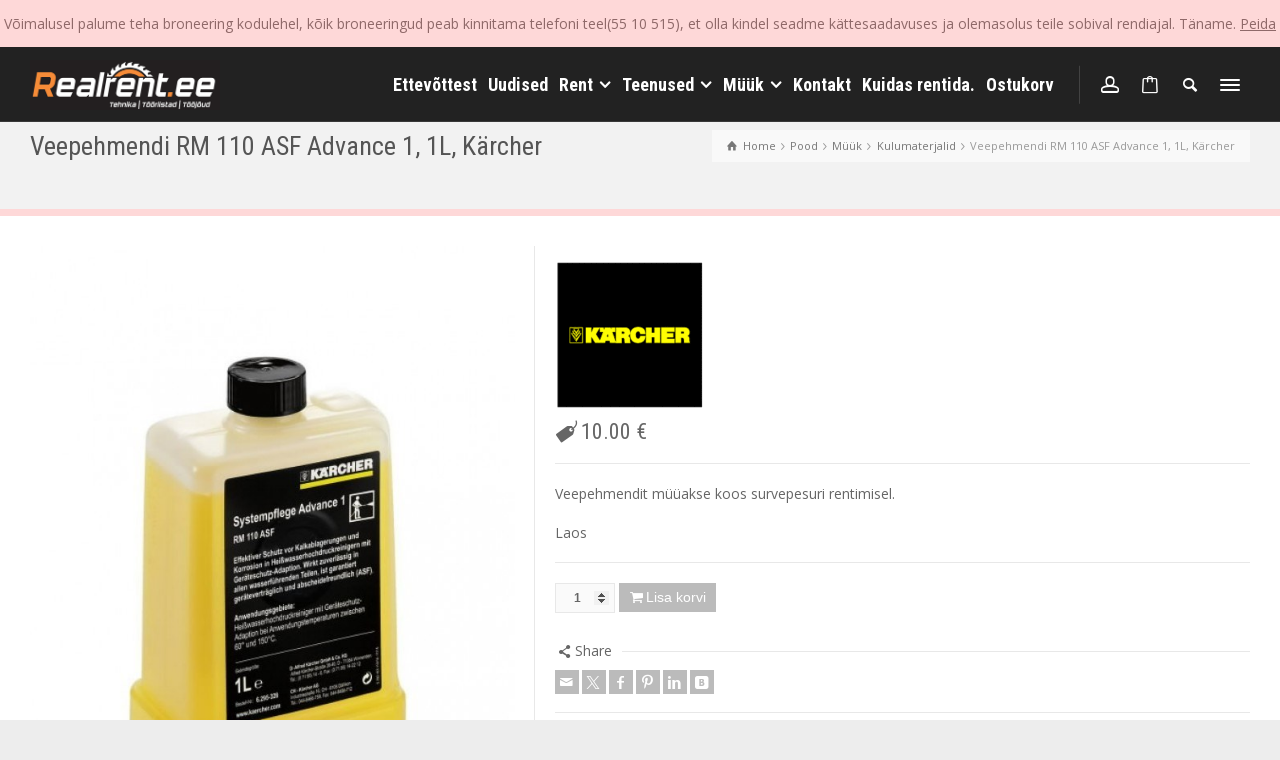

--- FILE ---
content_type: text/html; charset=UTF-8
request_url: https://www.realrent.ee/shop/muuk/kulumaterjalide-muuk/veepehmendi-rm-110-asf-advance-1-1l-karcher/
body_size: 20127
content:
<!doctype html>
<html lang="et" class="no-js">
<head><style>img.lazy{min-height:1px}</style><link href="https://www.realrent.ee/wp-content/plugins/w3-total-cache/pub/js/lazyload.min.js" as="script"> 
<meta charset="UTF-8" />  
<meta name="viewport" content="width=device-width, initial-scale=1, maximum-scale=1">
 
<!-- Manifest added by SuperPWA - Progressive Web Apps Plugin For WordPress -->
<link rel="manifest" href="/superpwa-manifest.json">
<link rel="prefetch" href="/superpwa-manifest.json">
<meta name="theme-color" content="#ffa500">
<!-- / SuperPWA.com -->
<meta name='robots' content='index, follow, max-image-preview:large, max-snippet:-1, max-video-preview:-1' />
	<style>img:is([sizes="auto" i], [sizes^="auto," i]) { contain-intrinsic-size: 3000px 1500px }</style>
	<script type="text/javascript">/*<![CDATA[ */ var html = document.getElementsByTagName("html")[0]; html.className = html.className.replace("no-js", "js"); window.onerror=function(e,f){var body = document.getElementsByTagName("body")[0]; body.className = body.className.replace("rt-loading", ""); var e_file = document.createElement("a");e_file.href = f;console.log( e );console.log( e_file.pathname );}/* ]]>*/</script>
<script>window._wca = window._wca || [];</script>

	<!-- This site is optimized with the Yoast SEO plugin v26.2 - https://yoast.com/wordpress/plugins/seo/ -->
	<title>Veepehmendi RM 110 ASF Advance 1, 1L, Kärcher - Realrent.ee</title>
	<link rel="canonical" href="https://realrent.ee/shop/muuk/kulumaterjalide-muuk/veepehmendi-rm-110-asf-advance-1-1l-karcher/" />
	<meta property="og:locale" content="et_EE" />
	<meta property="og:type" content="article" />
	<meta property="og:title" content="Veepehmendi RM 110 ASF Advance 1, 1L, Kärcher - Realrent.ee" />
	<meta property="og:description" content="Veepehmendit müüakse koos survepesuri rentimisel." />
	<meta property="og:url" content="https://realrent.ee/shop/muuk/kulumaterjalide-muuk/veepehmendi-rm-110-asf-advance-1-1l-karcher/" />
	<meta property="og:site_name" content="Realrent.ee" />
	<meta property="article:publisher" content="https://www.facebook.com/RealRent.ee" />
	<meta property="article:modified_time" content="2024-07-02T09:57:35+00:00" />
	<meta property="og:image" content="https://realrent.ee/wp-content/uploads/2021/04/veepehmendi-rm-110-asf-advance-1-1l-k-rcher-10184919.jpg" />
	<meta property="og:image:width" content="600" />
	<meta property="og:image:height" content="900" />
	<meta property="og:image:type" content="image/jpeg" />
	<meta name="twitter:card" content="summary_large_image" />
	<meta name="twitter:label1" content="Est. reading time" />
	<meta name="twitter:data1" content="1 minut" />
	<script type="application/ld+json" class="yoast-schema-graph">{"@context":"https://schema.org","@graph":[{"@type":"WebPage","@id":"https://realrent.ee/shop/muuk/kulumaterjalide-muuk/veepehmendi-rm-110-asf-advance-1-1l-karcher/","url":"https://realrent.ee/shop/muuk/kulumaterjalide-muuk/veepehmendi-rm-110-asf-advance-1-1l-karcher/","name":"Veepehmendi RM 110 ASF Advance 1, 1L, Kärcher - Realrent.ee","isPartOf":{"@id":"https://www.realrent.ee/#website"},"primaryImageOfPage":{"@id":"https://realrent.ee/shop/muuk/kulumaterjalide-muuk/veepehmendi-rm-110-asf-advance-1-1l-karcher/#primaryimage"},"image":{"@id":"https://realrent.ee/shop/muuk/kulumaterjalide-muuk/veepehmendi-rm-110-asf-advance-1-1l-karcher/#primaryimage"},"thumbnailUrl":"https://www.realrent.ee/wp-content/uploads/2021/04/veepehmendi-rm-110-asf-advance-1-1l-k-rcher-10184919.jpg","datePublished":"2021-04-20T05:45:25+00:00","dateModified":"2024-07-02T09:57:35+00:00","breadcrumb":{"@id":"https://realrent.ee/shop/muuk/kulumaterjalide-muuk/veepehmendi-rm-110-asf-advance-1-1l-karcher/#breadcrumb"},"inLanguage":"et","potentialAction":[{"@type":"ReadAction","target":["https://realrent.ee/shop/muuk/kulumaterjalide-muuk/veepehmendi-rm-110-asf-advance-1-1l-karcher/"]}]},{"@type":"ImageObject","inLanguage":"et","@id":"https://realrent.ee/shop/muuk/kulumaterjalide-muuk/veepehmendi-rm-110-asf-advance-1-1l-karcher/#primaryimage","url":"https://www.realrent.ee/wp-content/uploads/2021/04/veepehmendi-rm-110-asf-advance-1-1l-k-rcher-10184919.jpg","contentUrl":"https://www.realrent.ee/wp-content/uploads/2021/04/veepehmendi-rm-110-asf-advance-1-1l-k-rcher-10184919.jpg","width":600,"height":900},{"@type":"BreadcrumbList","@id":"https://realrent.ee/shop/muuk/kulumaterjalide-muuk/veepehmendi-rm-110-asf-advance-1-1l-karcher/#breadcrumb","itemListElement":[{"@type":"ListItem","position":1,"name":"Home","item":"https://realrent.ee/"},{"@type":"ListItem","position":2,"name":"Pood","item":"https://realrent.ee/shop/"},{"@type":"ListItem","position":3,"name":"Veepehmendi RM 110 ASF Advance 1, 1L, Kärcher"}]},{"@type":"WebSite","@id":"https://www.realrent.ee/#website","url":"https://www.realrent.ee/","name":"Realrent.ee","description":"Ehitus- ja aiatööriistade rent, Harjumaal","publisher":{"@id":"https://www.realrent.ee/#organization"},"potentialAction":[{"@type":"SearchAction","target":{"@type":"EntryPoint","urlTemplate":"https://www.realrent.ee/?s={search_term_string}"},"query-input":{"@type":"PropertyValueSpecification","valueRequired":true,"valueName":"search_term_string"}}],"inLanguage":"et"},{"@type":"Organization","@id":"https://www.realrent.ee/#organization","name":"RealRent.ee","url":"https://www.realrent.ee/","logo":{"@type":"ImageObject","inLanguage":"et","@id":"https://www.realrent.ee/#/schema/logo/image/","url":"https://www.realrent.ee/wp-content/uploads/2019/02/Must-1.png","contentUrl":"https://www.realrent.ee/wp-content/uploads/2019/02/Must-1.png","width":842,"height":596,"caption":"RealRent.ee"},"image":{"@id":"https://www.realrent.ee/#/schema/logo/image/"},"sameAs":["https://www.facebook.com/RealRent.ee"]}]}</script>
	<!-- / Yoast SEO plugin. -->


<link rel='dns-prefetch' href='//stats.wp.com' />
<link rel='dns-prefetch' href='//fonts.googleapis.com' />
<link rel='preconnect' href='//c0.wp.com' />
<link rel="alternate" type="application/rss+xml" title="Realrent.ee &raquo; RSS" href="https://www.realrent.ee/feed/" />
<link rel="alternate" type="application/rss+xml" title="Realrent.ee &raquo; Kommentaaride RSS" href="https://www.realrent.ee/comments/feed/" />
<script type="text/javascript">
/* <![CDATA[ */
window._wpemojiSettings = {"baseUrl":"https:\/\/s.w.org\/images\/core\/emoji\/16.0.1\/72x72\/","ext":".png","svgUrl":"https:\/\/s.w.org\/images\/core\/emoji\/16.0.1\/svg\/","svgExt":".svg","source":{"concatemoji":"https:\/\/www.realrent.ee\/wp-includes\/js\/wp-emoji-release.min.js?ver=d7a9fb05d963a492185010b76a1781b5"}};
/*! This file is auto-generated */
!function(s,n){var o,i,e;function c(e){try{var t={supportTests:e,timestamp:(new Date).valueOf()};sessionStorage.setItem(o,JSON.stringify(t))}catch(e){}}function p(e,t,n){e.clearRect(0,0,e.canvas.width,e.canvas.height),e.fillText(t,0,0);var t=new Uint32Array(e.getImageData(0,0,e.canvas.width,e.canvas.height).data),a=(e.clearRect(0,0,e.canvas.width,e.canvas.height),e.fillText(n,0,0),new Uint32Array(e.getImageData(0,0,e.canvas.width,e.canvas.height).data));return t.every(function(e,t){return e===a[t]})}function u(e,t){e.clearRect(0,0,e.canvas.width,e.canvas.height),e.fillText(t,0,0);for(var n=e.getImageData(16,16,1,1),a=0;a<n.data.length;a++)if(0!==n.data[a])return!1;return!0}function f(e,t,n,a){switch(t){case"flag":return n(e,"\ud83c\udff3\ufe0f\u200d\u26a7\ufe0f","\ud83c\udff3\ufe0f\u200b\u26a7\ufe0f")?!1:!n(e,"\ud83c\udde8\ud83c\uddf6","\ud83c\udde8\u200b\ud83c\uddf6")&&!n(e,"\ud83c\udff4\udb40\udc67\udb40\udc62\udb40\udc65\udb40\udc6e\udb40\udc67\udb40\udc7f","\ud83c\udff4\u200b\udb40\udc67\u200b\udb40\udc62\u200b\udb40\udc65\u200b\udb40\udc6e\u200b\udb40\udc67\u200b\udb40\udc7f");case"emoji":return!a(e,"\ud83e\udedf")}return!1}function g(e,t,n,a){var r="undefined"!=typeof WorkerGlobalScope&&self instanceof WorkerGlobalScope?new OffscreenCanvas(300,150):s.createElement("canvas"),o=r.getContext("2d",{willReadFrequently:!0}),i=(o.textBaseline="top",o.font="600 32px Arial",{});return e.forEach(function(e){i[e]=t(o,e,n,a)}),i}function t(e){var t=s.createElement("script");t.src=e,t.defer=!0,s.head.appendChild(t)}"undefined"!=typeof Promise&&(o="wpEmojiSettingsSupports",i=["flag","emoji"],n.supports={everything:!0,everythingExceptFlag:!0},e=new Promise(function(e){s.addEventListener("DOMContentLoaded",e,{once:!0})}),new Promise(function(t){var n=function(){try{var e=JSON.parse(sessionStorage.getItem(o));if("object"==typeof e&&"number"==typeof e.timestamp&&(new Date).valueOf()<e.timestamp+604800&&"object"==typeof e.supportTests)return e.supportTests}catch(e){}return null}();if(!n){if("undefined"!=typeof Worker&&"undefined"!=typeof OffscreenCanvas&&"undefined"!=typeof URL&&URL.createObjectURL&&"undefined"!=typeof Blob)try{var e="postMessage("+g.toString()+"("+[JSON.stringify(i),f.toString(),p.toString(),u.toString()].join(",")+"));",a=new Blob([e],{type:"text/javascript"}),r=new Worker(URL.createObjectURL(a),{name:"wpTestEmojiSupports"});return void(r.onmessage=function(e){c(n=e.data),r.terminate(),t(n)})}catch(e){}c(n=g(i,f,p,u))}t(n)}).then(function(e){for(var t in e)n.supports[t]=e[t],n.supports.everything=n.supports.everything&&n.supports[t],"flag"!==t&&(n.supports.everythingExceptFlag=n.supports.everythingExceptFlag&&n.supports[t]);n.supports.everythingExceptFlag=n.supports.everythingExceptFlag&&!n.supports.flag,n.DOMReady=!1,n.readyCallback=function(){n.DOMReady=!0}}).then(function(){return e}).then(function(){var e;n.supports.everything||(n.readyCallback(),(e=n.source||{}).concatemoji?t(e.concatemoji):e.wpemoji&&e.twemoji&&(t(e.twemoji),t(e.wpemoji)))}))}((window,document),window._wpemojiSettings);
/* ]]> */
</script>
<link rel='stylesheet' id='jetpack_related-posts-css' href='https://c0.wp.com/p/jetpack/15.1.1/modules/related-posts/related-posts.css' type='text/css' media='all' />
<style id='wp-emoji-styles-inline-css' type='text/css'>

	img.wp-smiley, img.emoji {
		display: inline !important;
		border: none !important;
		box-shadow: none !important;
		height: 1em !important;
		width: 1em !important;
		margin: 0 0.07em !important;
		vertical-align: -0.1em !important;
		background: none !important;
		padding: 0 !important;
	}
</style>
<link rel='stylesheet' id='wp-block-library-css' href='https://c0.wp.com/c/6.8.3/wp-includes/css/dist/block-library/style.min.css' type='text/css' media='all' />
<style id='classic-theme-styles-inline-css' type='text/css'>
/*! This file is auto-generated */
.wp-block-button__link{color:#fff;background-color:#32373c;border-radius:9999px;box-shadow:none;text-decoration:none;padding:calc(.667em + 2px) calc(1.333em + 2px);font-size:1.125em}.wp-block-file__button{background:#32373c;color:#fff;text-decoration:none}
</style>
<link rel='stylesheet' id='mediaelement-css' href='https://c0.wp.com/c/6.8.3/wp-includes/js/mediaelement/mediaelementplayer-legacy.min.css' type='text/css' media='all' />
<link rel='stylesheet' id='wp-mediaelement-css' href='https://c0.wp.com/c/6.8.3/wp-includes/js/mediaelement/wp-mediaelement.min.css' type='text/css' media='all' />
<style id='jetpack-sharing-buttons-style-inline-css' type='text/css'>
.jetpack-sharing-buttons__services-list{display:flex;flex-direction:row;flex-wrap:wrap;gap:0;list-style-type:none;margin:5px;padding:0}.jetpack-sharing-buttons__services-list.has-small-icon-size{font-size:12px}.jetpack-sharing-buttons__services-list.has-normal-icon-size{font-size:16px}.jetpack-sharing-buttons__services-list.has-large-icon-size{font-size:24px}.jetpack-sharing-buttons__services-list.has-huge-icon-size{font-size:36px}@media print{.jetpack-sharing-buttons__services-list{display:none!important}}.editor-styles-wrapper .wp-block-jetpack-sharing-buttons{gap:0;padding-inline-start:0}ul.jetpack-sharing-buttons__services-list.has-background{padding:1.25em 2.375em}
</style>
<style id='global-styles-inline-css' type='text/css'>
:root{--wp--preset--aspect-ratio--square: 1;--wp--preset--aspect-ratio--4-3: 4/3;--wp--preset--aspect-ratio--3-4: 3/4;--wp--preset--aspect-ratio--3-2: 3/2;--wp--preset--aspect-ratio--2-3: 2/3;--wp--preset--aspect-ratio--16-9: 16/9;--wp--preset--aspect-ratio--9-16: 9/16;--wp--preset--color--black: #000000;--wp--preset--color--cyan-bluish-gray: #abb8c3;--wp--preset--color--white: #ffffff;--wp--preset--color--pale-pink: #f78da7;--wp--preset--color--vivid-red: #cf2e2e;--wp--preset--color--luminous-vivid-orange: #ff6900;--wp--preset--color--luminous-vivid-amber: #fcb900;--wp--preset--color--light-green-cyan: #7bdcb5;--wp--preset--color--vivid-green-cyan: #00d084;--wp--preset--color--pale-cyan-blue: #8ed1fc;--wp--preset--color--vivid-cyan-blue: #0693e3;--wp--preset--color--vivid-purple: #9b51e0;--wp--preset--gradient--vivid-cyan-blue-to-vivid-purple: linear-gradient(135deg,rgba(6,147,227,1) 0%,rgb(155,81,224) 100%);--wp--preset--gradient--light-green-cyan-to-vivid-green-cyan: linear-gradient(135deg,rgb(122,220,180) 0%,rgb(0,208,130) 100%);--wp--preset--gradient--luminous-vivid-amber-to-luminous-vivid-orange: linear-gradient(135deg,rgba(252,185,0,1) 0%,rgba(255,105,0,1) 100%);--wp--preset--gradient--luminous-vivid-orange-to-vivid-red: linear-gradient(135deg,rgba(255,105,0,1) 0%,rgb(207,46,46) 100%);--wp--preset--gradient--very-light-gray-to-cyan-bluish-gray: linear-gradient(135deg,rgb(238,238,238) 0%,rgb(169,184,195) 100%);--wp--preset--gradient--cool-to-warm-spectrum: linear-gradient(135deg,rgb(74,234,220) 0%,rgb(151,120,209) 20%,rgb(207,42,186) 40%,rgb(238,44,130) 60%,rgb(251,105,98) 80%,rgb(254,248,76) 100%);--wp--preset--gradient--blush-light-purple: linear-gradient(135deg,rgb(255,206,236) 0%,rgb(152,150,240) 100%);--wp--preset--gradient--blush-bordeaux: linear-gradient(135deg,rgb(254,205,165) 0%,rgb(254,45,45) 50%,rgb(107,0,62) 100%);--wp--preset--gradient--luminous-dusk: linear-gradient(135deg,rgb(255,203,112) 0%,rgb(199,81,192) 50%,rgb(65,88,208) 100%);--wp--preset--gradient--pale-ocean: linear-gradient(135deg,rgb(255,245,203) 0%,rgb(182,227,212) 50%,rgb(51,167,181) 100%);--wp--preset--gradient--electric-grass: linear-gradient(135deg,rgb(202,248,128) 0%,rgb(113,206,126) 100%);--wp--preset--gradient--midnight: linear-gradient(135deg,rgb(2,3,129) 0%,rgb(40,116,252) 100%);--wp--preset--font-size--small: 13px;--wp--preset--font-size--medium: 20px;--wp--preset--font-size--large: 36px;--wp--preset--font-size--x-large: 42px;--wp--preset--spacing--20: 0.44rem;--wp--preset--spacing--30: 0.67rem;--wp--preset--spacing--40: 1rem;--wp--preset--spacing--50: 1.5rem;--wp--preset--spacing--60: 2.25rem;--wp--preset--spacing--70: 3.38rem;--wp--preset--spacing--80: 5.06rem;--wp--preset--shadow--natural: 6px 6px 9px rgba(0, 0, 0, 0.2);--wp--preset--shadow--deep: 12px 12px 50px rgba(0, 0, 0, 0.4);--wp--preset--shadow--sharp: 6px 6px 0px rgba(0, 0, 0, 0.2);--wp--preset--shadow--outlined: 6px 6px 0px -3px rgba(255, 255, 255, 1), 6px 6px rgba(0, 0, 0, 1);--wp--preset--shadow--crisp: 6px 6px 0px rgba(0, 0, 0, 1);}:where(.is-layout-flex){gap: 0.5em;}:where(.is-layout-grid){gap: 0.5em;}body .is-layout-flex{display: flex;}.is-layout-flex{flex-wrap: wrap;align-items: center;}.is-layout-flex > :is(*, div){margin: 0;}body .is-layout-grid{display: grid;}.is-layout-grid > :is(*, div){margin: 0;}:where(.wp-block-columns.is-layout-flex){gap: 2em;}:where(.wp-block-columns.is-layout-grid){gap: 2em;}:where(.wp-block-post-template.is-layout-flex){gap: 1.25em;}:where(.wp-block-post-template.is-layout-grid){gap: 1.25em;}.has-black-color{color: var(--wp--preset--color--black) !important;}.has-cyan-bluish-gray-color{color: var(--wp--preset--color--cyan-bluish-gray) !important;}.has-white-color{color: var(--wp--preset--color--white) !important;}.has-pale-pink-color{color: var(--wp--preset--color--pale-pink) !important;}.has-vivid-red-color{color: var(--wp--preset--color--vivid-red) !important;}.has-luminous-vivid-orange-color{color: var(--wp--preset--color--luminous-vivid-orange) !important;}.has-luminous-vivid-amber-color{color: var(--wp--preset--color--luminous-vivid-amber) !important;}.has-light-green-cyan-color{color: var(--wp--preset--color--light-green-cyan) !important;}.has-vivid-green-cyan-color{color: var(--wp--preset--color--vivid-green-cyan) !important;}.has-pale-cyan-blue-color{color: var(--wp--preset--color--pale-cyan-blue) !important;}.has-vivid-cyan-blue-color{color: var(--wp--preset--color--vivid-cyan-blue) !important;}.has-vivid-purple-color{color: var(--wp--preset--color--vivid-purple) !important;}.has-black-background-color{background-color: var(--wp--preset--color--black) !important;}.has-cyan-bluish-gray-background-color{background-color: var(--wp--preset--color--cyan-bluish-gray) !important;}.has-white-background-color{background-color: var(--wp--preset--color--white) !important;}.has-pale-pink-background-color{background-color: var(--wp--preset--color--pale-pink) !important;}.has-vivid-red-background-color{background-color: var(--wp--preset--color--vivid-red) !important;}.has-luminous-vivid-orange-background-color{background-color: var(--wp--preset--color--luminous-vivid-orange) !important;}.has-luminous-vivid-amber-background-color{background-color: var(--wp--preset--color--luminous-vivid-amber) !important;}.has-light-green-cyan-background-color{background-color: var(--wp--preset--color--light-green-cyan) !important;}.has-vivid-green-cyan-background-color{background-color: var(--wp--preset--color--vivid-green-cyan) !important;}.has-pale-cyan-blue-background-color{background-color: var(--wp--preset--color--pale-cyan-blue) !important;}.has-vivid-cyan-blue-background-color{background-color: var(--wp--preset--color--vivid-cyan-blue) !important;}.has-vivid-purple-background-color{background-color: var(--wp--preset--color--vivid-purple) !important;}.has-black-border-color{border-color: var(--wp--preset--color--black) !important;}.has-cyan-bluish-gray-border-color{border-color: var(--wp--preset--color--cyan-bluish-gray) !important;}.has-white-border-color{border-color: var(--wp--preset--color--white) !important;}.has-pale-pink-border-color{border-color: var(--wp--preset--color--pale-pink) !important;}.has-vivid-red-border-color{border-color: var(--wp--preset--color--vivid-red) !important;}.has-luminous-vivid-orange-border-color{border-color: var(--wp--preset--color--luminous-vivid-orange) !important;}.has-luminous-vivid-amber-border-color{border-color: var(--wp--preset--color--luminous-vivid-amber) !important;}.has-light-green-cyan-border-color{border-color: var(--wp--preset--color--light-green-cyan) !important;}.has-vivid-green-cyan-border-color{border-color: var(--wp--preset--color--vivid-green-cyan) !important;}.has-pale-cyan-blue-border-color{border-color: var(--wp--preset--color--pale-cyan-blue) !important;}.has-vivid-cyan-blue-border-color{border-color: var(--wp--preset--color--vivid-cyan-blue) !important;}.has-vivid-purple-border-color{border-color: var(--wp--preset--color--vivid-purple) !important;}.has-vivid-cyan-blue-to-vivid-purple-gradient-background{background: var(--wp--preset--gradient--vivid-cyan-blue-to-vivid-purple) !important;}.has-light-green-cyan-to-vivid-green-cyan-gradient-background{background: var(--wp--preset--gradient--light-green-cyan-to-vivid-green-cyan) !important;}.has-luminous-vivid-amber-to-luminous-vivid-orange-gradient-background{background: var(--wp--preset--gradient--luminous-vivid-amber-to-luminous-vivid-orange) !important;}.has-luminous-vivid-orange-to-vivid-red-gradient-background{background: var(--wp--preset--gradient--luminous-vivid-orange-to-vivid-red) !important;}.has-very-light-gray-to-cyan-bluish-gray-gradient-background{background: var(--wp--preset--gradient--very-light-gray-to-cyan-bluish-gray) !important;}.has-cool-to-warm-spectrum-gradient-background{background: var(--wp--preset--gradient--cool-to-warm-spectrum) !important;}.has-blush-light-purple-gradient-background{background: var(--wp--preset--gradient--blush-light-purple) !important;}.has-blush-bordeaux-gradient-background{background: var(--wp--preset--gradient--blush-bordeaux) !important;}.has-luminous-dusk-gradient-background{background: var(--wp--preset--gradient--luminous-dusk) !important;}.has-pale-ocean-gradient-background{background: var(--wp--preset--gradient--pale-ocean) !important;}.has-electric-grass-gradient-background{background: var(--wp--preset--gradient--electric-grass) !important;}.has-midnight-gradient-background{background: var(--wp--preset--gradient--midnight) !important;}.has-small-font-size{font-size: var(--wp--preset--font-size--small) !important;}.has-medium-font-size{font-size: var(--wp--preset--font-size--medium) !important;}.has-large-font-size{font-size: var(--wp--preset--font-size--large) !important;}.has-x-large-font-size{font-size: var(--wp--preset--font-size--x-large) !important;}
:where(.wp-block-post-template.is-layout-flex){gap: 1.25em;}:where(.wp-block-post-template.is-layout-grid){gap: 1.25em;}
:where(.wp-block-columns.is-layout-flex){gap: 2em;}:where(.wp-block-columns.is-layout-grid){gap: 2em;}
:root :where(.wp-block-pullquote){font-size: 1.5em;line-height: 1.6;}
</style>
<link rel='stylesheet' id='contact-form-7-css' href='https://www.realrent.ee/wp-content/plugins/contact-form-7/includes/css/styles.css?ver=6.1.4' type='text/css' media='all' />
<link rel='stylesheet' id='photoswipe-css' href='https://c0.wp.com/p/woocommerce/10.4.3/assets/css/photoswipe/photoswipe.min.css' type='text/css' media='all' />
<link rel='stylesheet' id='photoswipe-default-skin-css' href='https://c0.wp.com/p/woocommerce/10.4.3/assets/css/photoswipe/default-skin/default-skin.min.css' type='text/css' media='all' />
<link rel='stylesheet' id='woocommerce-smallscreen-css' href='https://c0.wp.com/p/woocommerce/10.4.3/assets/css/woocommerce-smallscreen.css' type='text/css' media='only screen and (max-width: 768px)' />
<style id='woocommerce-inline-inline-css' type='text/css'>
.woocommerce form .form-row .required { visibility: visible; }
</style>
<link rel='stylesheet' id='wppopups-base-css' href='https://www.realrent.ee/wp-content/plugins/wp-popups-lite/src/assets/css/wppopups-base.css?ver=2.2.0.3' type='text/css' media='all' />
<link rel='stylesheet' id='theme-style-all-css' href='https://www.realrent.ee/wp-content/themes/rttheme19/css/layout3/app.min.css?ver=2.17' type='text/css' media='all' />
<link rel='stylesheet' id='rt-woocommerce-css' href='https://www.realrent.ee/wp-content/themes/rttheme19/css/woocommerce/rt-woocommerce.min.css?ver=2.17' type='text/css' media='all' />
<link rel='stylesheet' id='mediaelement-skin-css' href='https://www.realrent.ee/wp-content/themes/rttheme19/css/mejs-skin.min.css?ver=2.17' type='text/css' media='all' />
<link rel='stylesheet' id='fontello-css' href='https://www.realrent.ee/wp-content/themes/rttheme19/css/fontello/css/fontello.css?ver=2.17' type='text/css' media='all' />
<!--[if IE 9]>
<link rel='stylesheet' id='theme-ie9-css' href='https://www.realrent.ee/wp-content/themes/rttheme19/css/ie9.min.css?ver=2.17' type='text/css' media='all' />
<![endif]-->
<link rel='stylesheet' id='pwb-styles-frontend-css' href='https://www.realrent.ee/wp-content/plugins/perfect-woocommerce-brands/build/frontend/css/style.css?ver=3.6.8' type='text/css' media='all' />
<link rel='stylesheet' id='theme-style-css' href='https://www.realrent.ee/wp-content/themes/rttheme19/style.css?ver=d7a9fb05d963a492185010b76a1781b5' type='text/css' media='all' />
<link rel='stylesheet' id='theme-dynamic-css' href='https://www.realrent.ee/wp-content/uploads/rttheme19/dynamic-style.css?ver=251105145603' type='text/css' media='all' />
<link rel='stylesheet' id='rt-google-fonts-css' href='//fonts.googleapis.com/css?family=Roboto+Condensed%3Aregular%2C700%7COpen+Sans%3Aregular&#038;subset=latin%2Clatin-ext&#038;ver=1.0.0' type='text/css' media='all' />
<script type="text/javascript" id="jetpack_related-posts-js-extra">
/* <![CDATA[ */
var related_posts_js_options = {"post_heading":"h4"};
/* ]]> */
</script>
<script type="text/javascript" src="https://c0.wp.com/p/jetpack/15.1.1/_inc/build/related-posts/related-posts.min.js" id="jetpack_related-posts-js"></script>
<script type="text/javascript" src="https://c0.wp.com/c/6.8.3/wp-includes/js/jquery/jquery.min.js" id="jquery-core-js"></script>
<script type="text/javascript" src="https://c0.wp.com/c/6.8.3/wp-includes/js/jquery/jquery-migrate.min.js" id="jquery-migrate-js"></script>
<script type="text/javascript" src="https://c0.wp.com/p/woocommerce/10.4.3/assets/js/jquery-blockui/jquery.blockUI.min.js" id="wc-jquery-blockui-js" defer="defer" data-wp-strategy="defer"></script>
<script type="text/javascript" id="wc-add-to-cart-js-extra">
/* <![CDATA[ */
var wc_add_to_cart_params = {"ajax_url":"\/wp-admin\/admin-ajax.php","wc_ajax_url":"\/?wc-ajax=%%endpoint%%","i18n_view_cart":"Vaata ostukorvi","cart_url":"https:\/\/www.realrent.ee\/ostukorv\/","is_cart":"","cart_redirect_after_add":"no"};
/* ]]> */
</script>
<script type="text/javascript" src="https://c0.wp.com/p/woocommerce/10.4.3/assets/js/frontend/add-to-cart.min.js" id="wc-add-to-cart-js" defer="defer" data-wp-strategy="defer"></script>
<script type="text/javascript" src="https://c0.wp.com/p/woocommerce/10.4.3/assets/js/flexslider/jquery.flexslider.min.js" id="wc-flexslider-js" defer="defer" data-wp-strategy="defer"></script>
<script type="text/javascript" src="https://c0.wp.com/p/woocommerce/10.4.3/assets/js/photoswipe/photoswipe.min.js" id="wc-photoswipe-js" defer="defer" data-wp-strategy="defer"></script>
<script type="text/javascript" src="https://c0.wp.com/p/woocommerce/10.4.3/assets/js/photoswipe/photoswipe-ui-default.min.js" id="wc-photoswipe-ui-default-js" defer="defer" data-wp-strategy="defer"></script>
<script type="text/javascript" id="wc-single-product-js-extra">
/* <![CDATA[ */
var wc_single_product_params = {"i18n_required_rating_text":"Palun vali hinnang","i18n_rating_options":["1 of 5 stars","2 of 5 stars","3 of 5 stars","4 of 5 stars","5 of 5 stars"],"i18n_product_gallery_trigger_text":"View full-screen image gallery","review_rating_required":"yes","flexslider":{"rtl":false,"animation":"slide","smoothHeight":true,"directionNav":false,"controlNav":"thumbnails","slideshow":false,"animationSpeed":500,"animationLoop":false,"allowOneSlide":false},"zoom_enabled":"","zoom_options":[],"photoswipe_enabled":"1","photoswipe_options":{"shareEl":false,"closeOnScroll":false,"history":false,"hideAnimationDuration":0,"showAnimationDuration":0},"flexslider_enabled":"1"};
/* ]]> */
</script>
<script type="text/javascript" src="https://c0.wp.com/p/woocommerce/10.4.3/assets/js/frontend/single-product.min.js" id="wc-single-product-js" defer="defer" data-wp-strategy="defer"></script>
<script type="text/javascript" src="https://c0.wp.com/p/woocommerce/10.4.3/assets/js/js-cookie/js.cookie.min.js" id="wc-js-cookie-js" defer="defer" data-wp-strategy="defer"></script>
<script type="text/javascript" id="woocommerce-js-extra">
/* <![CDATA[ */
var woocommerce_params = {"ajax_url":"\/wp-admin\/admin-ajax.php","wc_ajax_url":"\/?wc-ajax=%%endpoint%%","i18n_password_show":"Show password","i18n_password_hide":"Hide password"};
/* ]]> */
</script>
<script type="text/javascript" src="https://c0.wp.com/p/woocommerce/10.4.3/assets/js/frontend/woocommerce.min.js" id="woocommerce-js" defer="defer" data-wp-strategy="defer"></script>
<script type="text/javascript" id="wc-cart-fragments-js-extra">
/* <![CDATA[ */
var wc_cart_fragments_params = {"ajax_url":"\/wp-admin\/admin-ajax.php","wc_ajax_url":"\/?wc-ajax=%%endpoint%%","cart_hash_key":"wc_cart_hash_0a8a96ff08f7590fbb9f47064c5088fa","fragment_name":"wc_fragments_0a8a96ff08f7590fbb9f47064c5088fa","request_timeout":"5000"};
/* ]]> */
</script>
<script type="text/javascript" src="https://c0.wp.com/p/woocommerce/10.4.3/assets/js/frontend/cart-fragments.min.js" id="wc-cart-fragments-js" defer="defer" data-wp-strategy="defer"></script>
<script type="text/javascript" src="https://stats.wp.com/s-202606.js" id="woocommerce-analytics-js" defer="defer" data-wp-strategy="defer"></script>
<link rel="https://api.w.org/" href="https://www.realrent.ee/wp-json/" /><link rel="alternate" title="JSON" type="application/json" href="https://www.realrent.ee/wp-json/wp/v2/product/8397" /><link rel="EditURI" type="application/rsd+xml" title="RSD" href="https://www.realrent.ee/xmlrpc.php?rsd" />
<link rel="alternate" title="oEmbed (JSON)" type="application/json+oembed" href="https://www.realrent.ee/wp-json/oembed/1.0/embed?url=https%3A%2F%2Fwww.realrent.ee%2Fshop%2Fmuuk%2Fkulumaterjalide-muuk%2Fveepehmendi-rm-110-asf-advance-1-1l-karcher%2F" />
<link rel="alternate" title="oEmbed (XML)" type="text/xml+oembed" href="https://www.realrent.ee/wp-json/oembed/1.0/embed?url=https%3A%2F%2Fwww.realrent.ee%2Fshop%2Fmuuk%2Fkulumaterjalide-muuk%2Fveepehmendi-rm-110-asf-advance-1-1l-karcher%2F&#038;format=xml" />
<script async defer data-domain='realrent.ee' src='https://plausible.io/js/plausible.js'></script><noscript><style>.vce-row-container .vcv-lozad {display: none}</style></noscript><meta name="generator" content="Powered by Visual Composer Website Builder - fast and easy-to-use drag and drop visual editor for WordPress."/>	<style>
			.wsppc_div_block {
			display: inline-block;
			width: 100%;
			margin-top: 10px;
		}
		.wsppc_div_block.wsppc_product_summary_text {
			display: inline-block;
			width: 100%;
		}
		.woocommerce_product_thumbnails {
			display: inline-block;
		}
		
	</style>
    	<style>img#wpstats{display:none}</style>
		
<!--[if lt IE 9]><script src="https://www.realrent.ee/wp-content/themes/rttheme19/js/html5shiv.min.js"></script><![endif]-->
<!--[if gte IE 9]> <style type="text/css"> .gradient { filter: none; } </style> <![endif]-->

<!--Theme Version:2.17 Plugin Version:2.14-->
	<noscript><style>.woocommerce-product-gallery{ opacity: 1 !important; }</style></noscript>
	<link rel="icon" href="https://www.realrent.ee/wp-content/uploads/2017/10/cropped-cropped-R_o_kandiline-1024_9-32x32.png" sizes="32x32" />
<link rel="icon" href="https://www.realrent.ee/wp-content/uploads/2017/10/cropped-cropped-R_o_kandiline-1024_9-192x192.png" sizes="192x192" />
<link rel="apple-touch-icon" href="https://www.realrent.ee/wp-content/uploads/2017/10/cropped-cropped-R_o_kandiline-1024_9-180x180.png" />
<meta name="msapplication-TileImage" content="https://www.realrent.ee/wp-content/uploads/2017/10/cropped-cropped-R_o_kandiline-1024_9-270x270.png" />
</head>
<body data-rsssl=1 class="wp-singular product-template-default single single-product postid-8397 wp-custom-logo wp-embed-responsive wp-theme-rttheme19 theme-rttheme19 vcwb woocommerce woocommerce-page woocommerce-demo-store woocommerce-no-js rt-loading  layout3">
<p role="complementary" aria-label="Poe teade" class="woocommerce-store-notice demo_store" data-notice-id="ed706a1228952b62f047ce5fdb7ba13f" style="display:none;">Võimalusel palume teha broneering kodulehel, kõik broneeringud peab kinnitama telefoni teel(55 10 515), et olla kindel seadme kättesaadavuses ja olemasolus teile sobival rendiajal. Täname. <a role="button" href="#" class="woocommerce-store-notice__dismiss-link">Peida</a></p><div class="go-to-top icon-up-open"></div>
		<!-- loader -->
		<div id="loader-wrapper"><div id="loader"></div></div>
		<!-- / #loader -->
		
<!-- background wrapper -->
<div id="container">   
 
		
	 

				

	<header class="top-header fullwidth sticky">

				

		<div class="header-elements default">
		
			<!-- mobile menu button -->
			<div class="mobile-menu-button"><span></span><span></span><span></span></div>

			
			<!-- logo -->
			<div id="logo" class="site-logo">
				 <a href="https://www.realrent.ee" title="Realrent.ee"><img src="data:image/svg+xml,%3Csvg%20xmlns='http://www.w3.org/2000/svg'%20viewBox='0%200%20400%20105'%3E%3C/svg%3E" data-src="https://www.realrent.ee/wp-content/uploads/2017/09/realrent.png" alt="Realrent.ee" width="400" height="105" class="main_logo lazy" /><img src="data:image/svg+xml,%3Csvg%20xmlns='http://www.w3.org/2000/svg'%20viewBox='0%200%20400%20105'%3E%3C/svg%3E" data-src="https://www.realrent.ee/wp-content/uploads/2017/09/realrent.png" alt="Realrent.ee" class="sticky_logo lazy" /></a> 			</div><!-- / end #logo -->


			<div class="header-right">
				<nav class="main-navigation"><ul id="navigation" class="menu"><li id='menu-item-4339' data-depth='0' class="menu-item menu-item-type-post_type menu-item-object-page"><a  href="https://www.realrent.ee/ettevottest/"><span>Ettevõttest</span></a> </li>
<li id='menu-item-4435' data-depth='0' class="menu-item menu-item-type-post_type menu-item-object-page"><a  href="https://www.realrent.ee/uudised/"><span>Uudised</span></a> </li>
<li id='menu-item-4358' data-depth='0' class="menu-item menu-item-type-custom menu-item-object-custom menu-item-has-children has-sub-title"><a  href="https://realrent.ee/kategooria/rent/"><span>Rent</span><sub>Seadmete rent.</sub></a> 
<ul class="sub-menu">
<li id='menu-item-4335' data-depth='1' class="menu-item menu-item-type-post_type menu-item-object-page"><a  href="https://www.realrent.ee/renditingimused/">Renditingimused</a> </li>
<li id='menu-item-8135' data-depth='1' class="menu-item menu-item-type-taxonomy menu-item-object-product_cat"><a  href="https://www.realrent.ee/kategooria/rent/mahlategemine/">Mahlategemine</a> </li>
<li id='menu-item-4350' data-depth='1' class="menu-item menu-item-type-custom menu-item-object-custom"><a  href="https://realrent.ee/?product_cat=aiatehnika">Aiatehnika</a> </li>
<li id='menu-item-4491' data-depth='1' class="menu-item menu-item-type-taxonomy menu-item-object-product_cat has-sub-title"><a  href="https://www.realrent.ee/kategooria/rent/betooniseadmete-laenutus/">Betooniseadmed<sub>betooniseadmete rent. Betooniseadmete rent Harjumaal. Betooniseadmete laenutus.</sub></a> </li>
<li id='menu-item-4460' data-depth='1' class="menu-item menu-item-type-taxonomy menu-item-object-product_cat"><a  href="https://www.realrent.ee/kategooria/rent/elektri-ja-valgusseadmete-rent/">Elekter-Valgus</a> </li>
<li id='menu-item-4461' data-depth='1' class="menu-item menu-item-type-taxonomy menu-item-object-product_cat"><a  href="https://www.realrent.ee/kategooria/rent/keevitamisseadmete-rent/">Keevitamine</a> </li>
<li id='menu-item-4462' data-depth='1' class="menu-item menu-item-type-taxonomy menu-item-object-product_cat"><a  href="https://www.realrent.ee/kategooria/rent/koristamine-pesemine/">Koristamine-Pesemine</a> </li>
<li id='menu-item-4464' data-depth='1' class="menu-item menu-item-type-taxonomy menu-item-object-product_cat"><a  href="https://www.realrent.ee/kategooria/rent/lihvimine-poleerimine/">Lihvimine-Poleerimine</a> </li>
<li id='menu-item-4352' data-depth='1' class="menu-item menu-item-type-custom menu-item-object-custom"><a  href="https://realrent.ee/kategooria/rent/metalli-ja-torutoode-tooriistad/">Metalli ja Torutööd</a> </li>
<li id='menu-item-9112' data-depth='1' class="menu-item menu-item-type-taxonomy menu-item-object-product_cat"><a  href="https://www.realrent.ee/kategooria/rent/mahlategemine/">Mahlategemine</a> </li>
<li id='menu-item-4353' data-depth='1' class="menu-item menu-item-type-custom menu-item-object-custom"><a  href="https://realrent.ee/?product_cat=mootmine-markimine">Möötmine ja Märkimine</a> </li>
<li id='menu-item-4354' data-depth='1' class="menu-item menu-item-type-custom menu-item-object-custom"><a  href="https://realrent.ee/?product_cat=naelutus-kinnitus">Naelutus ja Kinnitus</a> </li>
<li id='menu-item-4465' data-depth='1' class="menu-item menu-item-type-taxonomy menu-item-object-product_cat"><a  href="https://www.realrent.ee/kategooria/rent/puurimine-perforeerimine/">Puurimine-Perforeerimine</a> </li>
<li id='menu-item-9386' data-depth='1' class="menu-item menu-item-type-taxonomy menu-item-object-product_cat"><a  href="https://www.realrent.ee/kategooria/rent/soojendamine-ja-puhurid/">Soojendamine ja Puhurid</a> </li>
<li id='menu-item-4356' data-depth='1' class="menu-item menu-item-type-custom menu-item-object-custom"><a  href="https://realrent.ee/?product_cat=saagimine-loikamine">Saagimine ja Lõikamine</a> </li>
<li id='menu-item-4355' data-depth='1' class="menu-item menu-item-type-custom menu-item-object-custom"><a  href="https://realrent.ee/?product_cat=pumpamine">Tihendamine-Pumpamine</a> </li>
<li id='menu-item-4362' data-depth='1' class="menu-item menu-item-type-taxonomy menu-item-object-product_cat"><a  href="https://www.realrent.ee/kategooria/rent/abiseadmed-ja-muud-seadmed/">Abiseadmed ja Muud seadmed</a> </li>
<li id='menu-item-4357' data-depth='1' class="menu-item menu-item-type-custom menu-item-object-custom"><a  href="https://realrent.ee/?product_cat=tostmine-transport">Tõstmine ja Transport</a> </li>
</ul>
</li>
<li id='menu-item-4338' data-depth='0' class="menu-item menu-item-type-custom menu-item-object-custom menu-item-has-children"><a  href="https://realrent.ee/?product_cat=toojou-rent-ja-teenused"><span>Teenused</span></a> 
<ul class="sub-menu">
<li id='menu-item-4688' data-depth='1' class="menu-item menu-item-type-taxonomy menu-item-object-product_cat"><a  href="https://www.realrent.ee/kategooria/toojou-rent-ja-teenused/transport-ja-teenused/">Transport ja Teenused</a> </li>
<li id='menu-item-4687' data-depth='1' class="menu-item menu-item-type-taxonomy menu-item-object-product_cat"><a  href="https://www.realrent.ee/kategooria/toojou-rent-ja-teenused/remonditood/">Tööjõu rent</a> </li>
</ul>
</li>
<li id='menu-item-4572' data-depth='0' class="menu-item menu-item-type-taxonomy menu-item-object-product_cat current-product-ancestor menu-item-has-children has-sub-title"><a  href="https://www.realrent.ee/kategooria/muuk/"><span>Müük</span><sub>Realrent.ee lehel tööriistade ja akude müük.</sub></a> 
<ul class="sub-menu">
<li id='menu-item-4569' data-depth='1' class="menu-item menu-item-type-taxonomy menu-item-object-product_cat has-sub-title"><a  href="https://www.realrent.ee/kategooria/muuk/akude-muuk/">Akud<sub>Realrent.ee akude müük.</sub></a> </li>
<li id='menu-item-4570' data-depth='1' class="menu-item menu-item-type-taxonomy menu-item-object-product_cat has-sub-title"><a  href="https://www.realrent.ee/kategooria/muuk/akutooriistade-muuk/">Akutööriistad<sub>Realrent.ee – akutööriistade müük</sub></a> </li>
<li id='menu-item-4571' data-depth='1' class="menu-item menu-item-type-taxonomy menu-item-object-product_cat current-product-ancestor current-menu-parent current-product-parent has-sub-title"><a  href="https://www.realrent.ee/kategooria/muuk/kulumaterjalide-muuk/">Kulumaterjalid<sub>Realrent.ee – kulumaterjalide müük</sub></a> </li>
</ul>
</li>
<li id='menu-item-4340' data-depth='0' class="menu-item menu-item-type-post_type menu-item-object-page"><a  href="https://www.realrent.ee/kontakt/"><span>Kontakt</span></a> </li>
<li id='menu-item-9118' data-depth='0' class="menu-item menu-item-type-post_type menu-item-object-page menu-item-home"><a  href="https://www.realrent.ee/"><span>Kuidas rentida.</span></a> </li>
<li id='menu-item-11336' data-depth='0' class="menu-item menu-item-type-post_type menu-item-object-page"><a  href="https://www.realrent.ee/ostukorv/"><span>Ostukorv</span></a> </li>
</ul></nav>			<div id="tools">
				<ul>
					<li class="user"><a href="#" class="rt-user-menu-button"><span class="icon-new-user-1"></span></a></li>
<li class="cart"><a href="#" class="rt-cart-menu-button"><span class="icon-shopping-bag"><sub class="number empty">0</sub></span></a></li>
<li><a href="#" class="rt-search-button" title="Search"><span class="icon-search"></span></a></li>
<li><a href="#" class="rt-menu-button"><span></span><span></span><span></span></a></li>
				</ul>
			</div><!-- / end .nav-buttons -->
					</div><!-- / end .header-right -->


					<!-- mobile menu -->
		<div class="mobile-nav">
				<!-- navigation holder -->
				<nav>
					<ul id="mobile-navigation" class="mobile-navigation-menu"><li id='mobile-menu-item-4339' data-depth='0' class="menu-item menu-item-type-post_type menu-item-object-page"><a  href="https://www.realrent.ee/ettevottest/"><span>Ettevõttest</span></a> </li>
<li id='mobile-menu-item-4435' data-depth='0' class="menu-item menu-item-type-post_type menu-item-object-page"><a  href="https://www.realrent.ee/uudised/"><span>Uudised</span></a> </li>
<li id='mobile-menu-item-4358' data-depth='0' class="menu-item menu-item-type-custom menu-item-object-custom menu-item-has-children has-sub-title"><a  href="https://realrent.ee/kategooria/rent/"><span>Rent</span><sub>Seadmete rent.</sub></a> 
<ul class="sub-menu">
<li id='mobile-menu-item-4335' data-depth='1' class="menu-item menu-item-type-post_type menu-item-object-page"><a  href="https://www.realrent.ee/renditingimused/">Renditingimused</a> </li>
<li id='mobile-menu-item-8135' data-depth='1' class="menu-item menu-item-type-taxonomy menu-item-object-product_cat"><a  href="https://www.realrent.ee/kategooria/rent/mahlategemine/">Mahlategemine</a> </li>
<li id='mobile-menu-item-4350' data-depth='1' class="menu-item menu-item-type-custom menu-item-object-custom"><a  href="https://realrent.ee/?product_cat=aiatehnika">Aiatehnika</a> </li>
<li id='mobile-menu-item-4491' data-depth='1' class="menu-item menu-item-type-taxonomy menu-item-object-product_cat has-sub-title"><a  href="https://www.realrent.ee/kategooria/rent/betooniseadmete-laenutus/">Betooniseadmed<sub>betooniseadmete rent. Betooniseadmete rent Harjumaal. Betooniseadmete laenutus.</sub></a> </li>
<li id='mobile-menu-item-4460' data-depth='1' class="menu-item menu-item-type-taxonomy menu-item-object-product_cat"><a  href="https://www.realrent.ee/kategooria/rent/elektri-ja-valgusseadmete-rent/">Elekter-Valgus</a> </li>
<li id='mobile-menu-item-4461' data-depth='1' class="menu-item menu-item-type-taxonomy menu-item-object-product_cat"><a  href="https://www.realrent.ee/kategooria/rent/keevitamisseadmete-rent/">Keevitamine</a> </li>
<li id='mobile-menu-item-4462' data-depth='1' class="menu-item menu-item-type-taxonomy menu-item-object-product_cat"><a  href="https://www.realrent.ee/kategooria/rent/koristamine-pesemine/">Koristamine-Pesemine</a> </li>
<li id='mobile-menu-item-4464' data-depth='1' class="menu-item menu-item-type-taxonomy menu-item-object-product_cat"><a  href="https://www.realrent.ee/kategooria/rent/lihvimine-poleerimine/">Lihvimine-Poleerimine</a> </li>
<li id='mobile-menu-item-4352' data-depth='1' class="menu-item menu-item-type-custom menu-item-object-custom"><a  href="https://realrent.ee/kategooria/rent/metalli-ja-torutoode-tooriistad/">Metalli ja Torutööd</a> </li>
<li id='mobile-menu-item-9112' data-depth='1' class="menu-item menu-item-type-taxonomy menu-item-object-product_cat"><a  href="https://www.realrent.ee/kategooria/rent/mahlategemine/">Mahlategemine</a> </li>
<li id='mobile-menu-item-4353' data-depth='1' class="menu-item menu-item-type-custom menu-item-object-custom"><a  href="https://realrent.ee/?product_cat=mootmine-markimine">Möötmine ja Märkimine</a> </li>
<li id='mobile-menu-item-4354' data-depth='1' class="menu-item menu-item-type-custom menu-item-object-custom"><a  href="https://realrent.ee/?product_cat=naelutus-kinnitus">Naelutus ja Kinnitus</a> </li>
<li id='mobile-menu-item-4465' data-depth='1' class="menu-item menu-item-type-taxonomy menu-item-object-product_cat"><a  href="https://www.realrent.ee/kategooria/rent/puurimine-perforeerimine/">Puurimine-Perforeerimine</a> </li>
<li id='mobile-menu-item-9386' data-depth='1' class="menu-item menu-item-type-taxonomy menu-item-object-product_cat"><a  href="https://www.realrent.ee/kategooria/rent/soojendamine-ja-puhurid/">Soojendamine ja Puhurid</a> </li>
<li id='mobile-menu-item-4356' data-depth='1' class="menu-item menu-item-type-custom menu-item-object-custom"><a  href="https://realrent.ee/?product_cat=saagimine-loikamine">Saagimine ja Lõikamine</a> </li>
<li id='mobile-menu-item-4355' data-depth='1' class="menu-item menu-item-type-custom menu-item-object-custom"><a  href="https://realrent.ee/?product_cat=pumpamine">Tihendamine-Pumpamine</a> </li>
<li id='mobile-menu-item-4362' data-depth='1' class="menu-item menu-item-type-taxonomy menu-item-object-product_cat"><a  href="https://www.realrent.ee/kategooria/rent/abiseadmed-ja-muud-seadmed/">Abiseadmed ja Muud seadmed</a> </li>
<li id='mobile-menu-item-4357' data-depth='1' class="menu-item menu-item-type-custom menu-item-object-custom"><a  href="https://realrent.ee/?product_cat=tostmine-transport">Tõstmine ja Transport</a> </li>
</ul>
</li>
<li id='mobile-menu-item-4338' data-depth='0' class="menu-item menu-item-type-custom menu-item-object-custom menu-item-has-children"><a  href="https://realrent.ee/?product_cat=toojou-rent-ja-teenused"><span>Teenused</span></a> 
<ul class="sub-menu">
<li id='mobile-menu-item-4688' data-depth='1' class="menu-item menu-item-type-taxonomy menu-item-object-product_cat"><a  href="https://www.realrent.ee/kategooria/toojou-rent-ja-teenused/transport-ja-teenused/">Transport ja Teenused</a> </li>
<li id='mobile-menu-item-4687' data-depth='1' class="menu-item menu-item-type-taxonomy menu-item-object-product_cat"><a  href="https://www.realrent.ee/kategooria/toojou-rent-ja-teenused/remonditood/">Tööjõu rent</a> </li>
</ul>
</li>
<li id='mobile-menu-item-4572' data-depth='0' class="menu-item menu-item-type-taxonomy menu-item-object-product_cat current-product-ancestor menu-item-has-children has-sub-title"><a  href="https://www.realrent.ee/kategooria/muuk/"><span>Müük</span><sub>Realrent.ee lehel tööriistade ja akude müük.</sub></a> 
<ul class="sub-menu">
<li id='mobile-menu-item-4569' data-depth='1' class="menu-item menu-item-type-taxonomy menu-item-object-product_cat has-sub-title"><a  href="https://www.realrent.ee/kategooria/muuk/akude-muuk/">Akud<sub>Realrent.ee akude müük.</sub></a> </li>
<li id='mobile-menu-item-4570' data-depth='1' class="menu-item menu-item-type-taxonomy menu-item-object-product_cat has-sub-title"><a  href="https://www.realrent.ee/kategooria/muuk/akutooriistade-muuk/">Akutööriistad<sub>Realrent.ee – akutööriistade müük</sub></a> </li>
<li id='mobile-menu-item-4571' data-depth='1' class="menu-item menu-item-type-taxonomy menu-item-object-product_cat current-product-ancestor current-menu-parent current-product-parent has-sub-title"><a  href="https://www.realrent.ee/kategooria/muuk/kulumaterjalide-muuk/">Kulumaterjalid<sub>Realrent.ee – kulumaterjalide müük</sub></a> </li>
</ul>
</li>
<li id='mobile-menu-item-4340' data-depth='0' class="menu-item menu-item-type-post_type menu-item-object-page"><a  href="https://www.realrent.ee/kontakt/"><span>Kontakt</span></a> </li>
<li id='mobile-menu-item-9118' data-depth='0' class="menu-item menu-item-type-post_type menu-item-object-page menu-item-home"><a  href="https://www.realrent.ee/"><span>Kuidas rentida.</span></a> </li>
<li id='mobile-menu-item-11336' data-depth='0' class="menu-item menu-item-type-post_type menu-item-object-page"><a  href="https://www.realrent.ee/ostukorv/"><span>Ostukorv</span></a> </li>
</ul>				</nav>
		</div>
		
		</div>
	</header>


	<!-- main contents -->
	<div id="main_content">

	
<div class="content_row row sub_page_header default " style="background-color: rgba(255, 255, 255, 0.3);">
	
	<div class="content_row_wrapper underlap default" ><div class="col col-sm-12"><div class="breadcrumb"><ol><li><a class="icon-home" href="https://www.realrent.ee"><span>Home</span></a></li> <span class="icon-angle-right"></span> <li><a href="https://www.realrent.ee/shop/" property="item" typeof="WebPage"><span property="name">Pood</span></a><meta property="position" content="2"> <span class="icon-angle-right"></span> </li><li><a href="https://www.realrent.ee/kategooria/muuk/" property="item" typeof="WebPage"><span property="name">Müük</span></a><meta property="position" content="3"> <span class="icon-angle-right"></span> </li><li><a href="https://www.realrent.ee/kategooria/muuk/kulumaterjalide-muuk/" property="item" typeof="WebPage"><span property="name">Kulumaterjalid</span></a><meta property="position" content="4"> <span class="icon-angle-right"></span> </li><li><span property="name">Veepehmendi RM 110 ASF Advance 1, 1L, Kärcher</span><meta property="position" content="5"></li></ol></div><section class="page-title"><h1>Veepehmendi RM 110 ASF Advance 1, 1L, Kärcher</h1></section></div></div>
</div>
<p role="complementary" aria-label="Poe teade" class="woocommerce-store-notice demo_store" data-notice-id="ed706a1228952b62f047ce5fdb7ba13f" style="display:none;">Võimalusel palume teha broneering kodulehel, kõik broneeringud peab kinnitama telefoni teel(55 10 515), et olla kindel seadme kättesaadavuses ja olemasolus teile sobival rendiajal. Täname. <a role="button" href="#" class="woocommerce-store-notice__dismiss-link">Peida</a></p>
	<div  class="content_row default-style no-composer overlap fullwidth no-sidebar"><div class="content_row_wrapper clearfix "><div class="col col-sm-12 col-xs-12 ">
	 
	<div class="woocommerce">
					
			
<div class="woocommerce-notices-wrapper"></div>
<div id="product-8397" class="row border_grid single-product post-8397 product type-product status-publish has-post-thumbnail pwb-brand-karcher product_cat-kulumaterjalide-muuk first instock shipping-taxable purchasable product-type-simple">

	<div class="col col-sm-12 col-xs-12">

			<meta itemprop="name" content="Veepehmendi RM 110 ASF Advance 1, 1L, Kärcher">

						<div class="row fixed_heights ">
				
									<div class="col col-sm-5 col-xs-12">
				
						<div class="woocommerce-product-gallery woocommerce-product-gallery--with-images woocommerce-product-gallery--columns-4 images" data-columns="4" style="opacity: 0; transition: opacity .25s ease-in-out;">
	<div class="woocommerce-product-gallery__wrapper">
		<div data-thumb="https://www.realrent.ee/wp-content/uploads/2021/04/veepehmendi-rm-110-asf-advance-1-1l-k-rcher-10184919-100x100.jpg" data-thumb-alt="Veepehmendi RM 110 ASF Advance 1, 1L, Kärcher" data-thumb-srcset="https://www.realrent.ee/wp-content/uploads/2021/04/veepehmendi-rm-110-asf-advance-1-1l-k-rcher-10184919-100x100.jpg 100w, https://www.realrent.ee/wp-content/uploads/2021/04/veepehmendi-rm-110-asf-advance-1-1l-k-rcher-10184919-150x150.jpg 150w"  data-thumb-sizes="(max-width: 100px) 100vw, 100px" class="woocommerce-product-gallery__image"><a href="https://www.realrent.ee/wp-content/uploads/2021/04/veepehmendi-rm-110-asf-advance-1-1l-k-rcher-10184919.jpg"><img width="600" height="900" src="https://www.realrent.ee/wp-content/uploads/2021/04/veepehmendi-rm-110-asf-advance-1-1l-k-rcher-10184919.jpg" class="wp-post-image" alt="Veepehmendi RM 110 ASF Advance 1, 1L, Kärcher" data-caption="" data-src="https://www.realrent.ee/wp-content/uploads/2021/04/veepehmendi-rm-110-asf-advance-1-1l-k-rcher-10184919.jpg" data-large_image="https://www.realrent.ee/wp-content/uploads/2021/04/veepehmendi-rm-110-asf-advance-1-1l-k-rcher-10184919.jpg" data-large_image_width="600" data-large_image_height="900" decoding="async" fetchpriority="high" srcset="https://www.realrent.ee/wp-content/uploads/2021/04/veepehmendi-rm-110-asf-advance-1-1l-k-rcher-10184919.jpg 600w, https://www.realrent.ee/wp-content/uploads/2021/04/veepehmendi-rm-110-asf-advance-1-1l-k-rcher-10184919-200x300.jpg 200w, https://www.realrent.ee/wp-content/uploads/2021/04/veepehmendi-rm-110-asf-advance-1-1l-k-rcher-10184919-300x450.jpg 300w" sizes="(max-width: 600px) 100vw, 600px" /></a></div><div data-thumb="https://www.realrent.ee/wp-content/uploads/2021/04/20210420_084844-100x100.jpg" data-thumb-alt="Veepehmendi RM 110 ASF Advance 1, 1L, Kärcher - Image 2" data-thumb-srcset="https://www.realrent.ee/wp-content/uploads/2021/04/20210420_084844-100x100.jpg 100w, https://www.realrent.ee/wp-content/uploads/2021/04/20210420_084844-150x150.jpg 150w"  data-thumb-sizes="(max-width: 100px) 100vw, 100px" class="woocommerce-product-gallery__image"><a href="https://www.realrent.ee/wp-content/uploads/2021/04/20210420_084844-scaled.jpg"><img width="600" height="1066" src="https://www.realrent.ee/wp-content/uploads/2021/04/20210420_084844-600x1066.jpg" class="" alt="Veepehmendi RM 110 ASF Advance 1, 1L, Kärcher - Image 2" data-caption="" data-src="https://www.realrent.ee/wp-content/uploads/2021/04/20210420_084844-scaled.jpg" data-large_image="https://www.realrent.ee/wp-content/uploads/2021/04/20210420_084844-scaled.jpg" data-large_image_width="1441" data-large_image_height="2560" decoding="async" srcset="https://www.realrent.ee/wp-content/uploads/2021/04/20210420_084844-600x1066.jpg 600w, https://www.realrent.ee/wp-content/uploads/2021/04/20210420_084844-169x300.jpg 169w, https://www.realrent.ee/wp-content/uploads/2021/04/20210420_084844-577x1024.jpg 577w, https://www.realrent.ee/wp-content/uploads/2021/04/20210420_084844-768x1364.jpg 768w, https://www.realrent.ee/wp-content/uploads/2021/04/20210420_084844-865x1536.jpg 865w, https://www.realrent.ee/wp-content/uploads/2021/04/20210420_084844-1153x2048.jpg 1153w, https://www.realrent.ee/wp-content/uploads/2021/04/20210420_084844-300x533.jpg 300w, https://www.realrent.ee/wp-content/uploads/2021/04/20210420_084844-scaled.jpg 1441w" sizes="(max-width: 600px) 100vw, 600px" /></a></div>	</div>
</div>

									</div><!-- end .col -->
					<div class="col col-sm-7 col-xs-12">
				
						<div class="summary entry-summary">

							<div class="pwb-single-product-brands pwb-clearfix"><a href="https://www.realrent.ee/brand/karcher/" title="Kärcher"><img width="150" height="150" src="data:image/svg+xml,%3Csvg%20xmlns='http://www.w3.org/2000/svg'%20viewBox='0%200%20150%20150'%3E%3C/svg%3E" data-src="https://www.realrent.ee/wp-content/uploads/2019/05/Kaercher-4-150x150.gif" class="attachment-thumbnail size-thumbnail lazy" alt="" decoding="async" data-srcset="https://www.realrent.ee/wp-content/uploads/2019/05/Kaercher-4-150x150.gif 150w, https://www.realrent.ee/wp-content/uploads/2019/05/Kaercher-4-100x100.gif 100w" data-sizes="(max-width: 150px) 100vw, 150px" /></a></div><p class="price"><span class="woocommerce-Price-amount amount"><bdi>10.00&nbsp;<span class="woocommerce-Price-currencySymbol">&euro;</span></bdi></span></p>
<div class="woocommerce-product-details__short-description">
	<p>Veepehmendit müüakse koos survepesuri rentimisel.</p>
</div>
<p class="stock in-stock">Laos</p>

	
	<form class="cart" action="https://www.realrent.ee/shop/muuk/kulumaterjalide-muuk/veepehmendi-rm-110-asf-advance-1-1l-karcher/" method="post" enctype='multipart/form-data'>
		
		<div class="quantity">
	<span class="rt-plus ui-icon-minus"></span>	<label class="screen-reader-text" for="quantity_6980a5164b31d">Veepehmendi RM 110 ASF Advance 1, 1L, Kärcher kogus</label>
	<input
		type="number"
				id="quantity_6980a5164b31d"
		class="input-text qty text"
		name="quantity"
		value="1"
		aria-label="Toote kogus"
				min="1"
					max="5"
							step="1"
			placeholder=""
			inputmode="numeric"
			autocomplete="off"
			/>
	<span class="rt-plus ui-icon-plus"></span></div>

		<button type="submit" name="add-to-cart" value="8397" class="single_add_to_cart_button button alt">Lisa korvi</button>

			</form>

	

		<div class="social_share_holder">
		<div class="share_text"><span class="icon-share">Share</span></div>
		<ul class="social_media"><li class="mail"><a class="icon-mail " href="mailto:?body=https%3A%2F%2Fwww.realrent.ee%2Fshop%2Fmuuk%2Fkulumaterjalide-muuk%2Fveepehmendi-rm-110-asf-advance-1-1l-karcher%2F" title="Email" rel="nofollow"><span>Email</span></a></li><li class="twitter"><a class="icon-twitter " href="#" data-url="http://twitter.com/intent/tweet?text=Veepehmendi+RM+110+ASF+Advance+1%2C+1L%2C+K%C3%A4rcher+https%3A%2F%2Fwww.realrent.ee%2Fshop%2Fmuuk%2Fkulumaterjalide-muuk%2Fveepehmendi-rm-110-asf-advance-1-1l-karcher%2F" title="X" rel="nofollow"><span>X</span></a></li><li class="facebook"><a class="icon-facebook " href="#" data-url="http://www.facebook.com/sharer/sharer.php?u=https%3A%2F%2Fwww.realrent.ee%2Fshop%2Fmuuk%2Fkulumaterjalide-muuk%2Fveepehmendi-rm-110-asf-advance-1-1l-karcher%2F&amp;title=Veepehmendi+RM+110+ASF+Advance+1%2C+1L%2C+K%C3%A4rcher" title="Facebook" rel="nofollow"><span>Facebook</span></a></li><li class="pinterest"><a class="icon-pinterest " href="#" data-url="http://pinterest.com/pin/create/bookmarklet/?media=https%3A%2F%2Fwww.realrent.ee%2Fwp-content%2Fuploads%2F2021%2F04%2Fveepehmendi-rm-110-asf-advance-1-1l-k-rcher-10184919.jpg&amp;url=https%3A%2F%2Fwww.realrent.ee%2Fshop%2Fmuuk%2Fkulumaterjalide-muuk%2Fveepehmendi-rm-110-asf-advance-1-1l-karcher%2F&amp;is_video=false&amp;description=Veepehmendi+RM+110+ASF+Advance+1%2C+1L%2C+K%C3%A4rcher" title="Pinterest" rel="nofollow"><span>Pinterest</span></a></li><li class="linkedin"><a class="icon-linkedin " href="#" data-url="http://www.linkedin.com/shareArticle?mini=true&amp;url=https%3A%2F%2Fwww.realrent.ee%2Fshop%2Fmuuk%2Fkulumaterjalide-muuk%2Fveepehmendi-rm-110-asf-advance-1-1l-karcher%2F&amp;title=Veepehmendi+RM+110+ASF+Advance+1%2C+1L%2C+K%C3%A4rcher&amp;source=" title="Linkedin" rel="nofollow"><span>Linkedin</span></a></li><li class="vkontakte"><a class="icon-vkontakte " href="#" data-url="http://vkontakte.ru/share.php?url=https%3A%2F%2Fwww.realrent.ee%2Fshop%2Fmuuk%2Fkulumaterjalide-muuk%2Fveepehmendi-rm-110-asf-advance-1-1l-karcher%2F" title="Vkontakte" rel="nofollow"><span>Vkontakte</span></a></li></ul>
		</div><div class="product_meta">

	
	
	<span class="posted_in">Kategooria: <a href="https://www.realrent.ee/kategooria/muuk/kulumaterjalide-muuk/" rel="tag">Kulumaterjalid</a></span>
	
	
</div>

						</div><!-- .summary -->

				</div><!-- end .col -->	

			</div><!-- end .row -->

	</div><!-- end .col -->	

</div>
<div class="row product_content_row">

	<div class="col col-sm-12  col-xs-12">

 		 
 	<div class="rt_tabs woo_tabs clearfix  right tab-style-2" data-tab-style="tab-style-2">

		<ul class="tab_nav hidden-xs">
			<li class="tab_title  active" id="description-title" data-tab-number="1"><span class="icon-doc-alt"></span>Kirjeldus</li>		</ul>
		

		<div class="tab_contents">

			<div class="tab_content_wrapper animation  active" id="tab-description" data-tab-content="1">
						<div id="tab-description-inline-title" class="tab_title visible-xs" data-tab-number="1"><span class="icon-doc-alt"></span>Kirjeldus</div>
					<div class="tab_content">
	<h2>Kirjeldus</h2>

<h5 class="section-headline">TOODE Veepehmendi RM 110 ASF</h5>
<h5 class="section-headline">Ennetab katlakivijääkide teket kuuma vee kõrgsurvepesurites. Uus koostis pakub täiendatud kaitset katlakivi tekke<br />
vastu kütteelemendisüsteemis (kuni 150 °C) ja integraalset<br />
korrosioonikaitset kõigile HDS-seeria masinate osadele,<br />
mis veega kokku puutuvad.</h5>
<p>&nbsp;</p>
<div>
<div class="feature" data-feature-name="availability">
<h5 class="section-headline">OMADUSED</h5>
<ul>
<li>Kõikehõlmav kaitse ja hooldus kuuma vee kõrgsurvepesuritele</li>
<li>Kaitseb kütteelementi efektiivselt katlakivi eest</li>
<li>Eraldab kiirelt õli ja vee (lihtne eraldada = ASF)</li>
<li>Biolagunevad tensiidid, vastavalt määrusele 648/2004/EÜ</li>
<li>Fosfaadivaba</li>
<li>NTA-vaba</li>
</ul>
<h5 class="section-headline">KASUTUSVALDKONNAD</h5>
<ul>
<li>Transport ja transpordiseadmed</li>
<li>Autode/mootorite pesu</li>
<li>Rasvaärastus ja fosfaatimine</li>
<li>Pindade rasvaärastus</li>
<li>Masinate hooldus, katlakivieemaldus</li>
<li></li>
</ul>
</div>
<p><strong>Doseerimine ja tootlus:</strong></p>
<p>Sisu: 1000 ml</p>
<p>Puhastusmeetod: Kuuma vee kõrgsurvepesurid</p>
<p>Doseerimine: 6 ml/°dH m³</p>
<p><span style="color: #ff0000;"><strong>Kasutatava vee kogus: 8300 l</strong></span></p>
</div>

<div id='jp-relatedposts' class='jp-relatedposts' >
	<h3 class="jp-relatedposts-headline"><em>Related</em></h3>
</div></div></div>
		</div><!-- / .tab_contents -->
 

		</div><!-- / .rt_tabs -->
 
	</div><!-- end .col -->	


</div><!-- #product-8397 -->


	<div class="up-sells upsells products margin-t40">

		<div class="rt_heading_wrapper style-3">
			<h6 class="rt_heading style-3">You may also like&hellip;</h6>
		</div> 

		<div class="product_holder clearfix border_grid fixed_heights woocommerce"> 
<div class="row clearfix">
			
				
			
				
			
				
			
				
			
				
			
				
			
		</div><!-- / end .row --></div><!-- / end .product_holder -->		
		
				<div id="slider-woocommerce-upsells-carousel" class="rt-carousel rt-image-carousel carousel-holder clearfix wc-product-carousel woocommerce" data-item-width="6" data-nav="true" data-dots="false" data-margin="15" data-autoplay="false" data-timeout="5000" data-loop="false" data-tablet-item-width="" data-mobile-item-width="1">
					<div class="owl-carousel">
						<div><div class="product_item_holder post-8312 product type-product status-publish has-post-thumbnail pwb-brand-karcher product_cat-koristamine-pesemine product_cat-rent first instock sold-individually shipping-taxable purchasable product-type-simple">
 
	
		<div class="featured_image"><a href="https://www.realrent.ee/shop/rent/koristamine-pesemine/karcher-tapeedikaabits-aurupesurile-rent/" class="imgeffect link"><img src="data:image/svg+xml,%3Csvg%20xmlns='http://www.w3.org/2000/svg'%20viewBox='0%200%20640%20640'%3E%3C/svg%3E" data-src="https://www.realrent.ee/wp-content/uploads/2021/02/Tapeedi-eemaldaja-rent-640x640.jpg" alt="tapeedi kaabits - rent" class=" lazy" /></a></div>
		<div class="product_info">
			<h5 class="clean_heading"><a href="https://www.realrent.ee/shop/rent/koristamine-pesemine/karcher-tapeedikaabits-aurupesurile-rent/">Kärcher TAPEEDIKAABITS AURUPESURILE  &#8211; Rent</a></h5>

			

<p class="price icon-">
	<span class="woocommerce-Price-amount amount">2.00&nbsp;<span class="woocommerce-Price-currencySymbol">&euro;</span></span><span class="wceb-price-format">/ päev</span></p>

				
		</div>  

</div></div><div><div class="product_item_holder post-4194 product type-product status-publish has-post-thumbnail pwb-brand-karcher product_cat-koristamine-pesemine product_cat-rent  instock sold-individually shipping-taxable purchasable product-type-simple">
 
	
		<div class="featured_image"><a href="https://www.realrent.ee/shop/rent/koristamine-pesemine/pu8karcher/" class="imgeffect link"><img src="data:image/svg+xml,%3Csvg%20xmlns='http://www.w3.org/2000/svg'%20viewBox='0%200%20640%20569'%3E%3C/svg%3E" data-src="https://www.realrent.ee/wp-content/uploads/2019/02/103611091-640x569.jpg" alt="" class=" lazy" /></a></div>
		<div class="product_info">
			<h5 class="clean_heading"><a href="https://www.realrent.ee/shop/rent/koristamine-pesemine/pu8karcher/">Tekstiilipesur Puzzi 8/1 C, Kärcher &#8211; Rent</a></h5>

			

<p class="price icon-">
	<span class="woocommerce-Price-amount amount">15.00&nbsp;<span class="woocommerce-Price-currencySymbol">&euro;</span></span><span class="wceb-price-format">/ päev</span></p>

				
		</div>  

</div></div><div><div class="product_item_holder post-3175 product type-product status-publish has-post-thumbnail pwb-brand-karcher product_cat-koristamine-pesemine product_cat-rent  outofstock sold-individually shipping-taxable purchasable product-type-simple">
 
	
		<div class="featured_image"><a href="https://www.realrent.ee/shop/rent/koristamine-pesemine/survepesur-karcher-k5-80/" class="imgeffect link"><img src="data:image/svg+xml,%3Csvg%20xmlns='http://www.w3.org/2000/svg'%20viewBox='0%200%20400%20400'%3E%3C/svg%3E" data-src="https://www.realrent.ee/wp-content/uploads/2017/10/k580_60.jpg" alt="" class=" lazy" /></a></div>
		<div class="product_info">
			<h5 class="clean_heading"><a href="https://www.realrent.ee/shop/rent/koristamine-pesemine/survepesur-karcher-k5-80/">Survepesur Kärcher K5.80</a></h5>

			

<p class="price icon-">
	<span class="woocommerce-Price-amount amount">16.00&nbsp;<span class="woocommerce-Price-currencySymbol">&euro;</span></span><span class="wceb-price-format">/ päev</span></p>

				
		</div>  

</div></div><div><div class="product_item_holder post-3731 product type-product status-publish has-post-thumbnail pwb-brand-karcher product_cat-koristamine-pesemine product_cat-rent last instock sold-individually shipping-taxable purchasable product-type-simple">
 
	
		<div class="featured_image"><a href="https://www.realrent.ee/shop/rent/koristamine-pesemine/vee-ja-tolmuimeja-nt-251-ap-karcher/" class="imgeffect link"><img src="data:image/svg+xml,%3Csvg%20xmlns='http://www.w3.org/2000/svg'%20viewBox='0%200%20613%20768'%3E%3C/svg%3E" data-src="https://www.realrent.ee/wp-content/uploads/2017/11/97905549.jpg" alt="" class=" lazy" /></a></div>
		<div class="product_info">
			<h5 class="clean_heading"><a href="https://www.realrent.ee/shop/rent/koristamine-pesemine/vee-ja-tolmuimeja-nt-251-ap-karcher/">Tolmuimeja NT 25/1 Ap, Kärcher &#8211; Rent</a></h5>

			

<p class="price icon-">
	<span class="woocommerce-Price-amount amount">13.00&nbsp;<span class="woocommerce-Price-currencySymbol">&euro;</span></span><span class="wceb-price-format">/ päev</span></p>

				
		</div>  

</div></div><div><div class="product_item_holder post-8360 product type-product status-publish has-post-thumbnail pwb-brand-karcher product_cat-koristamine-pesemine product_cat-rent first instock sale sold-individually shipping-taxable purchasable product-type-simple">
 
	
		
	<span class="onsale">Allahindlus!</span>
	<div class="featured_image"><a href="https://www.realrent.ee/shop/rent/koristamine-pesemine/survepesur-karcher-kuumavee-korgsurvepesur-380v/" class="imgeffect link"><img src="data:image/svg+xml,%3Csvg%20xmlns='http://www.w3.org/2000/svg'%20viewBox='0%200%20640%20640'%3E%3C/svg%3E" data-src="https://www.realrent.ee/wp-content/uploads/2021/04/d0-1-640x640.jpg" alt="kuumavee survepesuri rent" class=" lazy" /></a></div>
		<div class="product_info">
			<h5 class="clean_heading"><a href="https://www.realrent.ee/shop/rent/koristamine-pesemine/survepesur-karcher-kuumavee-korgsurvepesur-380v/">Kuumavee kõrgsurvepesur Kärcher HDS 8/17 C380V</a></h5>

			

<p class="price icon-">
	<del aria-hidden="true"><span class="woocommerce-Price-amount amount">60.00&nbsp;<span class="woocommerce-Price-currencySymbol">&euro;</span></span></del> <span class="screen-reader-text">Algne hind oli: 60.00&nbsp;&euro;.</span><ins aria-hidden="true"><span class="woocommerce-Price-amount amount">50.00&nbsp;<span class="woocommerce-Price-currencySymbol">&euro;</span></span></ins><span class="screen-reader-text">Current price is: 50.00&nbsp;&euro;.</span><span class="wceb-price-format">/ päev</span></p>

				
		</div>  

</div></div><div><div class="product_item_holder post-4779 product type-product status-publish has-post-thumbnail pwb-brand-karcher product_cat-koristamine-pesemine product_cat-rent  instock sold-individually shipping-taxable purchasable product-type-simple">
 
	
		<div class="featured_image"><a href="https://www.realrent.ee/shop/rent/koristamine-pesemine/aurupesur-sc-2-karcher-rent/" class="imgeffect link"><img src="data:image/svg+xml,%3Csvg%20xmlns='http://www.w3.org/2000/svg'%20viewBox='0%200%20640%20453'%3E%3C/svg%3E" data-src="https://www.realrent.ee/wp-content/uploads/2019/06/aurupesur-sc2-_2-640x453.jpg" alt="aurupesur SC 2 rent" class=" lazy" /></a></div>
		<div class="product_info">
			<h5 class="clean_heading"><a href="https://www.realrent.ee/shop/rent/koristamine-pesemine/aurupesur-sc-2-karcher-rent/">Aurupesur SC 2 Kärcher &#8211; Rent</a></h5>

			

<p class="price icon-">
	<span class="woocommerce-Price-amount amount">10.00&nbsp;<span class="woocommerce-Price-currencySymbol">&euro;</span></span><span class="wceb-price-format">/ päev</span></p>

				
		</div>  

</div></div>
					</div>
					
				</div>
			
	</div>


	<div class="related products margin-t40">
  
		<div class="rt_heading_wrapper style-3">
			<h6 class="rt_heading style-3">Related products</h6>
		</div> 
 

		<div class="product_holder clearfix border_grid fixed_heights woocommerce"> 
<div class="row clearfix">
			
				
			
				
			
				
			
				
			
				
			
				
			
		</div><!-- / end .row --></div><!-- / end .product_holder -->
		
				<div id="slider-woocommerce-related-carousel" class="rt-carousel rt-image-carousel carousel-holder clearfix wc-product-carousel woocommerce" data-item-width="6" data-nav="true" data-dots="false" data-margin="15" data-autoplay="false" data-timeout="5000" data-loop="false" data-tablet-item-width="" data-mobile-item-width="1">
					<div class="owl-carousel">
						<div><div class="product_item_holder post-8033 product type-product status-publish has-post-thumbnail pwb-brand-muu pwb-brand-wurth product_cat-kulumaterjalide-muuk product_cat-muuk first instock shipping-taxable purchasable product-type-simple">
 
	
		<div class="featured_image"><a href="https://www.realrent.ee/shop/muuk/kulumaterjalide-muuk/tiigersae-tera-wurth-demolition/" class="imgeffect link"><img src="data:image/svg+xml,%3Csvg%20xmlns='http://www.w3.org/2000/svg'%20viewBox='0%200%20640%20640'%3E%3C/svg%3E" data-src="https://www.realrent.ee/wp-content/uploads/2020/06/Image1-640x640.jpg" alt="" class=" lazy" /></a></div>
		<div class="product_info">
			<h5 class="clean_heading"><a href="https://www.realrent.ee/shop/muuk/kulumaterjalide-muuk/tiigersae-tera-wurth-demolition/">Tiigersae tera Würth Demolition 228X2,9</a></h5>

			

<p class="price icon-">
	<span class="woocommerce-Price-amount amount">8.00&nbsp;<span class="woocommerce-Price-currencySymbol">&euro;</span></span></p>

				
		</div>  

</div></div><div><div class="product_item_holder post-8352 product type-product status-publish has-post-thumbnail product_cat-kulumaterjalide-muuk product_cat-muuk last instock shipping-taxable purchasable product-type-simple">
 
	
		<div class="featured_image"><a href="https://www.realrent.ee/shop/muuk/kulumaterjalide-muuk/ketioli/" class="imgeffect link"><img src="data:image/svg+xml,%3Csvg%20xmlns='http://www.w3.org/2000/svg'%20viewBox='0%200%20500%20500'%3E%3C/svg%3E" data-src="https://www.realrent.ee/wp-content/uploads/2021/04/ketioli.jpg" alt="" class=" lazy" /></a></div>
		<div class="product_info">
			<h5 class="clean_heading"><a href="https://www.realrent.ee/shop/muuk/kulumaterjalide-muuk/ketioli/">Saeketiõli  1L</a></h5>

			

<p class="price icon-">
	<span class="woocommerce-Price-amount amount">5.00&nbsp;<span class="woocommerce-Price-currencySymbol">&euro;</span></span></p>

				
		</div>  

</div></div><div><div class="product_item_holder post-3354 product type-product status-publish has-post-thumbnail product_cat-kulumaterjalide-muuk product_cat-muuk first instock shipping-taxable purchasable product-type-simple">
 
	
		<div class="featured_image"><a href="https://www.realrent.ee/shop/muuk/kulumaterjalide-muuk/kruvikeeraja-otsikud/" class="imgeffect link"><img src="data:image/svg+xml,%3Csvg%20xmlns='http://www.w3.org/2000/svg'%20viewBox='0%200%20640%20425'%3E%3C/svg%3E" data-src="https://www.realrent.ee/wp-content/uploads/2017/11/torx-272866_960_720-640x425.jpg" alt="" class=" lazy" /></a></div>
		<div class="product_info">
			<h5 class="clean_heading"><a href="https://www.realrent.ee/shop/muuk/kulumaterjalide-muuk/kruvikeeraja-otsikud/">Kruvikeeraja otsikud</a></h5>

			

<p class="price icon-">
	<span class="woocommerce-Price-amount amount">1.50&nbsp;<span class="woocommerce-Price-currencySymbol">&euro;</span></span></p>

				
		</div>  

</div></div><div><div class="product_item_holder post-8030 product type-product status-publish has-post-thumbnail pwb-brand-muu pwb-brand-wurth product_cat-kulumaterjalide-muuk product_cat-muuk last instock shipping-taxable purchasable product-type-simple">
 
	
		<div class="featured_image"><a href="https://www.realrent.ee/shop/muuk/kulumaterjalide-muuk/tiigersae-tera_milwaukee230mm/" class="imgeffect link"><img src="data:image/svg+xml,%3Csvg%20xmlns='http://www.w3.org/2000/svg'%20viewBox='0%200%20640%20640'%3E%3C/svg%3E" data-src="https://www.realrent.ee/wp-content/uploads/2020/06/AE2AD63245351C9A7A1566C6AA4AE6C7AA5CEDDBD066C933CC649D0926788AB8-640x640.jpeg" alt="" class=" lazy" /></a></div>
		<div class="product_info">
			<h5 class="clean_heading"><a href="https://www.realrent.ee/shop/muuk/kulumaterjalide-muuk/tiigersae-tera_milwaukee230mm/">Tiigersae tera Milwaukee</a></h5>

			

<p class="price icon-">
	<span class="woocommerce-Price-amount amount">36.00&nbsp;<span class="woocommerce-Price-currencySymbol">&euro;</span></span></p>

				
		</div>  

</div></div><div><div class="product_item_holder post-9077 product type-product status-publish has-post-thumbnail product_cat-kulumaterjalide-muuk first outofstock shipping-taxable purchasable product-type-simple">
 
	
		<div class="featured_image"><a href="https://www.realrent.ee/shop/muuk/kulumaterjalide-muuk/mahla-sailituskot3l/" class="imgeffect link"><img src="data:image/svg+xml,%3Csvg%20xmlns='http://www.w3.org/2000/svg'%20viewBox='0%200%20580%20580'%3E%3C/svg%3E" data-src="https://www.realrent.ee/wp-content/uploads/2022/09/Mahla-sailituskott-3L-CM4125-1_realrent.ee_1.jpg" alt="" class=" lazy" /></a></div>
		<div class="product_info">
			<h5 class="clean_heading"><a href="https://www.realrent.ee/shop/muuk/kulumaterjalide-muuk/mahla-sailituskot3l/">Mahla säilituskott 3L</a></h5>

			

<p class="price icon-">
	<span class="woocommerce-Price-amount amount">0.79&nbsp;<span class="woocommerce-Price-currencySymbol">&euro;</span></span></p>

				
		</div>  

</div></div><div><div class="product_item_holder post-8393 product type-product status-publish has-post-thumbnail pwb-brand-karcher product_cat-kulumaterjalide-muuk last instock shipping-taxable purchasable product-type-simple">
 
	
		<div class="featured_image"><a href="https://www.realrent.ee/shop/muuk/kulumaterjalide-muuk/survepesuri-aktiivpuhastusvahend-rm-81-asf-1liiter/" class="imgeffect link"><img src="data:image/svg+xml,%3Csvg%20xmlns='http://www.w3.org/2000/svg'%20viewBox='0%200%20640%20640'%3E%3C/svg%3E" data-src="https://www.realrent.ee/wp-content/uploads/2021/04/d1-640x640.jpg" alt="" class=" lazy" /></a></div>
		<div class="product_info">
			<h5 class="clean_heading"><a href="https://www.realrent.ee/shop/muuk/kulumaterjalide-muuk/survepesuri-aktiivpuhastusvahend-rm-81-asf-1liiter/">Survepesuri Aktiivpuhastusvahend RM 81 ASF &#8211; 1liiter/260m2</a></h5>

			

<p class="price icon-">
	<span class="woocommerce-Price-amount amount">3.00&nbsp;<span class="woocommerce-Price-currencySymbol">&euro;</span></span></p>

				
		</div>  

</div></div>
					</div>
					
				</div>
				</div>


		
	</div>
	
		

</div></div></div>
</div><!-- / end #main_content -->

<!-- footer -->
<footer id="footer" class="clearfix footer" data-footer="">
	<div class="content_row row clearfix footer_contents footer_info_bar fullwidth"><div class="content_row_wrapper default clearfix"><div class="col col-sm-12"><div class="copyright ">Copyright © RealRent.ee</div><ul id="footer-navigation" class="menu"><li id="menu-item-4372" class="menu-item menu-item-type-post_type menu-item-object-page menu-item-4372"><a href="https://www.realrent.ee/renditingimused/">Renditingimused</a></li>
<li id="menu-item-4373" class="menu-item menu-item-type-post_type menu-item-object-page menu-item-4373"><a href="https://www.realrent.ee/checkout/">Maksma/Tellima</a></li>
<li id="menu-item-4374" class="menu-item menu-item-type-post_type menu-item-object-page menu-item-4374"><a href="https://www.realrent.ee/ostukorv/">Ostukorv</a></li>
<li id="menu-item-4361" class="menu-item menu-item-type-post_type menu-item-object-page current_page_parent menu-item-4361"><a href="https://www.realrent.ee/shop/">Pood</a></li>
<li id="menu-item-4363" class="menu-item menu-item-type-custom menu-item-object-custom menu-item-4363"><a href="https://realrent.ee?page_id=2838&#038;lost-password">Unustasid parooli?</a></li>
</ul></div></div></div></footer><!-- / end #footer -->

</div><!-- / end #container --> 
<script type="speculationrules">
{"prefetch":[{"source":"document","where":{"and":[{"href_matches":"\/*"},{"not":{"href_matches":["\/wp-*.php","\/wp-admin\/*","\/wp-content\/uploads\/*","\/wp-content\/*","\/wp-content\/plugins\/*","\/wp-content\/themes\/rttheme19\/*","\/*\\?(.+)"]}},{"not":{"selector_matches":"a[rel~=\"nofollow\"]"}},{"not":{"selector_matches":".no-prefetch, .no-prefetch a"}}]},"eagerness":"conservative"}]}
</script>
<div class="wppopups-whole" style="display: none"></div><div class="side-panel-holder">
	<div class="side-panel-wrapper">
		<div class="side-panel-contents">
<form method="get"  action="https://www.realrent.ee/"  class="wp-search-form rt_form">
	<ul>
		<li><input type="text" class='search showtextback' placeholder="search" name="s" /><span class="icon-search-1"></span></li>
	</ul>
	</form><div class="side-panel-widgets">
</div>
<div class="widget woocommerce widget_shopping_cart">
<h5>Cart</h5>
<div class="widget_shopping_cart_content"></div>
</div>

		
			<div class="widget rt_woocommerce_login">
				<h5>Login</h5>

				
				<form method="post" class="login" action="https://www.realrent.ee/minu-konto/">

					
					<p class="form-row form-row-wide">
						<label for="username">Username or email address <span class="required">*</span></label>
						<input type="text" class="input-text" name="username" id="username" value="" />
					</p>
					<p class="form-row form-row-wide">
						<label for="password">Password <span class="required">*</span></label>
						<input class="input-text" type="password" name="password" id="password" />
					</p>

					
					<p class="form-row">
						<input type="hidden" id="_wpnonce" name="_wpnonce" value="f23b3eb1c6" /><input type="hidden" name="_wp_http_referer" value="/shop/muuk/kulumaterjalide-muuk/veepehmendi-rm-110-asf-advance-1-1l-karcher/" />						<input type="submit" class="button" name="login" value="Login" />
						<label for="rememberme" class="inline">
							<input name="rememberme" type="checkbox" id="rememberme" value="forever" /> Remember me						</label>
					</p>
					<p class="lost_password">
						<a href="https://www.realrent.ee/minu-konto/lost-password/">Lost your password?</a>
					</p>

					
				</form>
			</div>

		
			</div>
	</div>
</div>
<script type="application/ld+json">{"@context":"https://schema.org/","@graph":[{"@context":"https://schema.org/","@type":"BreadcrumbList","itemListElement":[{"@type":"ListItem","position":1,"item":{"name":"Pood","@id":"https://www.realrent.ee/shop/"}},{"@type":"ListItem","position":2,"item":{"name":"M\u00fc\u00fck","@id":"https://www.realrent.ee/kategooria/muuk/"}},{"@type":"ListItem","position":3,"item":{"name":"Kulumaterjalid","@id":"https://www.realrent.ee/kategooria/muuk/kulumaterjalide-muuk/"}},{"@type":"ListItem","position":4,"item":{"name":"Veepehmendi RM 110 ASF Advance 1, 1L, K\u00e4rcher","@id":"https://www.realrent.ee/shop/muuk/kulumaterjalide-muuk/veepehmendi-rm-110-asf-advance-1-1l-karcher/"}}]},{"@context":"https://schema.org/","@type":"Product","@id":"https://www.realrent.ee/shop/muuk/kulumaterjalide-muuk/veepehmendi-rm-110-asf-advance-1-1l-karcher/#product","name":"Veepehmendi RM 110 ASF Advance 1, 1L, K\u00e4rcher","url":"https://www.realrent.ee/shop/muuk/kulumaterjalide-muuk/veepehmendi-rm-110-asf-advance-1-1l-karcher/","description":"Veepehmendit m\u00fc\u00fcakse koos survepesuri rentimisel.","image":"https://www.realrent.ee/wp-content/uploads/2021/04/veepehmendi-rm-110-asf-advance-1-1l-k-rcher-10184919.jpg","sku":8397,"offers":[{"@type":"Offer","priceSpecification":[{"@type":"UnitPriceSpecification","price":"10.00","priceCurrency":"EUR","valueAddedTaxIncluded":false,"validThrough":"2027-12-31"}],"priceValidUntil":"2027-12-31","availability":"https://schema.org/InStock","url":"https://www.realrent.ee/shop/muuk/kulumaterjalide-muuk/veepehmendi-rm-110-asf-advance-1-1l-karcher/","seller":{"@type":"Organization","name":"Realrent.ee","url":"https://www.realrent.ee"}}],"brand":[{"@type":"Brand","name":"K\u00e4rcher"}]}]}</script>
<div id="photoswipe-fullscreen-dialog" class="pswp" tabindex="-1" role="dialog" aria-modal="true" aria-hidden="true" aria-label="Täisekraani pilt">
	<div class="pswp__bg"></div>
	<div class="pswp__scroll-wrap">
		<div class="pswp__container">
			<div class="pswp__item"></div>
			<div class="pswp__item"></div>
			<div class="pswp__item"></div>
		</div>
		<div class="pswp__ui pswp__ui--hidden">
			<div class="pswp__top-bar">
				<div class="pswp__counter"></div>
				<button class="pswp__button pswp__button--zoom" aria-label="Suurendus sisse/välja"></button>
				<button class="pswp__button pswp__button--fs" aria-label="Vaheta täisekraanil olekut"></button>
				<button class="pswp__button pswp__button--share" aria-label="Jaga"></button>
				<button class="pswp__button pswp__button--close" aria-label="Sulge (Esc)"></button>
				<div class="pswp__preloader">
					<div class="pswp__preloader__icn">
						<div class="pswp__preloader__cut">
							<div class="pswp__preloader__donut"></div>
						</div>
					</div>
				</div>
			</div>
			<div class="pswp__share-modal pswp__share-modal--hidden pswp__single-tap">
				<div class="pswp__share-tooltip"></div>
			</div>
			<button class="pswp__button pswp__button--arrow--left" aria-label="Eelmine (nool vasakule)"></button>
			<button class="pswp__button pswp__button--arrow--right" aria-label="Järgmine (nool paremale)"></button>
			<div class="pswp__caption">
				<div class="pswp__caption__center"></div>
			</div>
		</div>
	</div>
</div>
	<script type='text/javascript'>
		(function () {
			var c = document.body.className;
			c = c.replace(/woocommerce-no-js/, 'woocommerce-js');
			document.body.className = c;
		})();
	</script>
	<link rel='stylesheet' id='wc-blocks-style-css' href='https://c0.wp.com/p/woocommerce/10.4.3/assets/client/blocks/wc-blocks.css' type='text/css' media='all' />
<link rel='stylesheet' id='wc-blocks-style-product-categories-css' href='https://c0.wp.com/p/woocommerce/10.4.3/assets/client/blocks/product-categories.css' type='text/css' media='all' />
<script type="text/javascript" src="https://c0.wp.com/c/6.8.3/wp-includes/js/dist/hooks.min.js" id="wp-hooks-js"></script>
<script type="text/javascript" id="wppopups-js-extra">
/* <![CDATA[ */
var wppopups_vars = {"is_admin":"","ajax_url":"https:\/\/www.realrent.ee\/wp-admin\/admin-ajax.php","pid":"8397","is_front_page":"","is_blog_page":"","is_category":"","site_url":"https:\/\/www.realrent.ee","is_archive":"","is_search":"","is_singular":"1","is_preview":"","facebook":"","twitter":"","val_required":"This field is required.","val_url":"Please enter a valid URL.","val_email":"Please enter a valid email address.","val_number":"Please enter a valid number.","val_checklimit":"You have exceeded the number of allowed selections: {#}.","val_limit_characters":"{count} of {limit} max characters.","val_limit_words":"{count} of {limit} max words.","disable_form_reopen":"__return_false","woo_is_shop":"","woo_is_order_received":"","woo_is_product_category":"","woo_is_product_tag":"","woo_is_product":"1","woo_is_cart":"","woo_is_checkout":"","woo_is_account_page":""};
/* ]]> */
</script>
<script type="text/javascript" src="https://www.realrent.ee/wp-content/plugins/wp-popups-lite/src/assets/js/wppopups.js?ver=2.2.0.3" id="wppopups-js"></script>
<script type="text/javascript" src="https://c0.wp.com/c/6.8.3/wp-includes/js/dist/i18n.min.js" id="wp-i18n-js"></script>
<script type="text/javascript" id="wp-i18n-js-after">
/* <![CDATA[ */
wp.i18n.setLocaleData( { 'text direction\u0004ltr': [ 'ltr' ] } );
/* ]]> */
</script>
<script type="text/javascript" src="https://www.realrent.ee/wp-content/plugins/contact-form-7/includes/swv/js/index.js?ver=6.1.4" id="swv-js"></script>
<script type="text/javascript" id="contact-form-7-js-before">
/* <![CDATA[ */
var wpcf7 = {
    "api": {
        "root": "https:\/\/www.realrent.ee\/wp-json\/",
        "namespace": "contact-form-7\/v1"
    },
    "cached": 1
};
/* ]]> */
</script>
<script type="text/javascript" src="https://www.realrent.ee/wp-content/plugins/contact-form-7/includes/js/index.js?ver=6.1.4" id="contact-form-7-js"></script>
<script type="text/javascript" id="superpwa-register-sw-js-extra">
/* <![CDATA[ */
var superpwa_sw = {"url":"\/superpwa-sw.js?2.2.38","disable_addtohome":"0","enableOnDesktop":"","offline_form_addon_active":"","ajax_url":"https:\/\/www.realrent.ee\/wp-admin\/admin-ajax.php","offline_message":"1","offline_message_txt":"You are currently offline.","online_message_txt":"You're back online . <a href=\"javascript:location.reload()\">refresh<\/a>","manifest_name":"superpwa-manifest.json"};
/* ]]> */
</script>
<script type="text/javascript" src="https://www.realrent.ee/wp-content/plugins/super-progressive-web-apps/public/js/register-sw.js?ver=2.2.39" id="superpwa-register-sw-js"></script>
<script type="text/javascript" id="mediaelement-core-js-before">
/* <![CDATA[ */
var mejsL10n = {"language":"et","strings":{"mejs.download-file":"Laadi alla","mejs.install-flash":"Sinu veebilehitsejal ei ole Flashi m\u00e4ngija kas paigaldatud v\u00f5i sisse l\u00fclitatud. Palun l\u00fclita vastav plugin sisse v\u00f5i laadi selle uusim versioon alla aadressilt https:\/\/get.adobe.com\/flashplayer\/","mejs.fullscreen":"\u00dcleekraanire\u017eiim","mejs.play":"Esita","mejs.pause":"Paus","mejs.time-slider":"Ajaliugur","mejs.time-help-text":"Vasak\/parem nooleklahv liiguvad edasi sekundi kaupa, \u00fcles\/alla klahvid k\u00fcmne sekundi jagu.","mejs.live-broadcast":"Otse\u00fclekanne","mejs.volume-help-text":"Helitugevuse suurendamiseks v\u00f5i v\u00e4hendamiseks kasuta nooleklahve \u00fcles\/alla.","mejs.unmute":"T\u00fchista vaigistus","mejs.mute":"Tumm","mejs.volume-slider":"Helinivoo liugur","mejs.video-player":"Videoesitaja","mejs.audio-player":"Audioesitaja","mejs.captions-subtitles":"Pealdised\/Tiitrid","mejs.captions-chapters":"Peat\u00fckid","mejs.none":"Puudub","mejs.afrikaans":"Afrikaansi","mejs.albanian":"Albaania","mejs.arabic":"Araabia","mejs.belarusian":"Valgevene","mejs.bulgarian":"Bulgaaria","mejs.catalan":"Katalaani","mejs.chinese":"Hiina","mejs.chinese-simplified":"Hiina (lihtsustatud)","mejs.chinese-traditional":"Hiina (traditsiooniline)","mejs.croatian":"Horvaadi","mejs.czech":"T\u0161ehhi","mejs.danish":"Taani","mejs.dutch":"Hollandi","mejs.english":"Inglise","mejs.estonian":"Eesti","mejs.filipino":"Filipiini","mejs.finnish":"Soome","mejs.french":"Prantsuse","mejs.galician":"Galeego","mejs.german":"Saksa","mejs.greek":"Kreeka","mejs.haitian-creole":"Haiiti kreooli","mejs.hebrew":"Heebrea","mejs.hindi":"Hindi","mejs.hungarian":"Ungari","mejs.icelandic":"Islandi","mejs.indonesian":"Indoneesia","mejs.irish":"Iiri","mejs.italian":"Itaalia","mejs.japanese":"Jaapani","mejs.korean":"Korea","mejs.latvian":"L\u00e4ti","mejs.lithuanian":"Leedu","mejs.macedonian":"Makedoonia","mejs.malay":"Malai","mejs.maltese":"Malta","mejs.norwegian":"Norra","mejs.persian":"P\u00e4rsia","mejs.polish":"Poola","mejs.portuguese":"Portugali","mejs.romanian":"Rumeenia","mejs.russian":"Vene","mejs.serbian":"Serbia","mejs.slovak":"Slovaki","mejs.slovenian":"Sloveeni","mejs.spanish":"Hispaania","mejs.swahili":"Suahiili","mejs.swedish":"Rootsi","mejs.tagalog":"Tagalogi","mejs.thai":"Tai","mejs.turkish":"T\u00fcrgi","mejs.ukrainian":"Ukraina","mejs.vietnamese":"Vietnami","mejs.welsh":"Uelsi","mejs.yiddish":"Jidi\u0161i (juudi)"}};
/* ]]> */
</script>
<script type="text/javascript" src="https://c0.wp.com/c/6.8.3/wp-includes/js/mediaelement/mediaelement-and-player.min.js" id="mediaelement-core-js"></script>
<script type="text/javascript" src="https://c0.wp.com/c/6.8.3/wp-includes/js/mediaelement/mediaelement-migrate.min.js" id="mediaelement-migrate-js"></script>
<script type="text/javascript" id="mediaelement-js-extra">
/* <![CDATA[ */
var _wpmejsSettings = {"pluginPath":"\/wp-includes\/js\/mediaelement\/","classPrefix":"mejs-","stretching":"responsive","audioShortcodeLibrary":"mediaelement","videoShortcodeLibrary":"mediaelement"};
/* ]]> */
</script>
<script type="text/javascript" id="rt-theme-scripts-js-extra">
/* <![CDATA[ */
var rtframework_params = {"ajax_url":"https:\/\/www.realrent.ee\/wp-admin\/admin-ajax.php","rttheme_template_dir":"https:\/\/www.realrent.ee\/wp-content\/themes\/rttheme19","popup_blocker_message":"Please disable your pop-up blocker and click the \"Open\" link again.","wpml_lang":null,"theme_slug":"rttheme19","home_url":"https:\/\/www.realrent.ee","page_loading":"1","page_leaving":""};
/* ]]> */
</script>
<script type="text/javascript" src="https://www.realrent.ee/wp-content/themes/rttheme19/js/layout3/app.min.js?ver=2.17" id="rt-theme-scripts-js"></script>
<script type="text/javascript" src="https://c0.wp.com/c/6.8.3/wp-includes/js/dist/vendor/wp-polyfill.min.js" id="wp-polyfill-js"></script>
<script type="text/javascript" src="https://c0.wp.com/c/6.8.3/wp-includes/js/dist/url.min.js" id="wp-url-js"></script>
<script type="text/javascript" id="wp-api-fetch-js-translations">
/* <![CDATA[ */
( function( domain, translations ) {
	var localeData = translations.locale_data[ domain ] || translations.locale_data.messages;
	localeData[""].domain = domain;
	wp.i18n.setLocaleData( localeData, domain );
} )( "default", {"translation-revision-date":"2024-06-06 09:50:37+0000","generator":"GlotPress\/4.0.1","domain":"messages","locale_data":{"messages":{"":{"domain":"messages","plural-forms":"nplurals=2; plural=n != 1;","lang":"et_EE"},"You are probably offline.":["Sul ilmselt puudub v\u00f5rgu\u00fchendus."],"Media upload failed. If this is a photo or a large image, please scale it down and try again.":["Meediaobjekti \u00fcleslaadimine eba\u00f5nnestus. Kui see on foto v\u00f5i suur pilt, tee see v\u00e4iksemaks ja proovi uuesti."],"The response is not a valid JSON response.":["See ei ole korrektne JSON-i vastus."],"An unknown error occurred.":["Tekkis tundmatu viga."]}},"comment":{"reference":"wp-includes\/js\/dist\/api-fetch.js"}} );
/* ]]> */
</script>
<script type="text/javascript" src="https://c0.wp.com/c/6.8.3/wp-includes/js/dist/api-fetch.min.js" id="wp-api-fetch-js"></script>
<script type="text/javascript" id="wp-api-fetch-js-after">
/* <![CDATA[ */
wp.apiFetch.use( wp.apiFetch.createRootURLMiddleware( "https://www.realrent.ee/wp-json/" ) );
wp.apiFetch.nonceMiddleware = wp.apiFetch.createNonceMiddleware( "7a2a9b3804" );
wp.apiFetch.use( wp.apiFetch.nonceMiddleware );
wp.apiFetch.use( wp.apiFetch.mediaUploadMiddleware );
wp.apiFetch.nonceEndpoint = "https://www.realrent.ee/wp-admin/admin-ajax.php?action=rest-nonce";
/* ]]> */
</script>
<script type="text/javascript" src="https://www.realrent.ee/wp-content/plugins/jetpack/jetpack_vendor/automattic/woocommerce-analytics/build/woocommerce-analytics-client.js?minify=false&amp;ver=3029a8acea36c7a0f986" id="woocommerce-analytics-client-js" defer="defer" data-wp-strategy="defer"></script>
<script type="text/javascript" id="pwb-functions-frontend-js-extra">
/* <![CDATA[ */
var pwb_ajax_object = {"carousel_prev":"<","carousel_next":">"};
/* ]]> */
</script>
<script type="text/javascript" src="https://www.realrent.ee/wp-content/plugins/perfect-woocommerce-brands/build/frontend/js/index.js?ver=25bf59070626bf26de92" id="pwb-functions-frontend-js"></script>
<script type="text/javascript" src="https://c0.wp.com/p/woocommerce/10.4.3/assets/js/sourcebuster/sourcebuster.min.js" id="sourcebuster-js-js"></script>
<script type="text/javascript" id="wc-order-attribution-js-extra">
/* <![CDATA[ */
var wc_order_attribution = {"params":{"lifetime":1.0000000000000000818030539140313095458623138256371021270751953125e-5,"session":30,"base64":false,"ajaxurl":"https:\/\/www.realrent.ee\/wp-admin\/admin-ajax.php","prefix":"wc_order_attribution_","allowTracking":true},"fields":{"source_type":"current.typ","referrer":"current_add.rf","utm_campaign":"current.cmp","utm_source":"current.src","utm_medium":"current.mdm","utm_content":"current.cnt","utm_id":"current.id","utm_term":"current.trm","utm_source_platform":"current.plt","utm_creative_format":"current.fmt","utm_marketing_tactic":"current.tct","session_entry":"current_add.ep","session_start_time":"current_add.fd","session_pages":"session.pgs","session_count":"udata.vst","user_agent":"udata.uag"}};
/* ]]> */
</script>
<script type="text/javascript" src="https://c0.wp.com/p/woocommerce/10.4.3/assets/js/frontend/order-attribution.min.js" id="wc-order-attribution-js"></script>
<script type="text/javascript" id="jetpack-stats-js-before">
/* <![CDATA[ */
_stq = window._stq || [];
_stq.push([ "view", JSON.parse("{\"v\":\"ext\",\"blog\":\"134300672\",\"post\":\"8397\",\"tz\":\"3\",\"srv\":\"www.realrent.ee\",\"j\":\"1:15.1.1\"}") ]);
_stq.push([ "clickTrackerInit", "134300672", "8397" ]);
/* ]]> */
</script>
<script type="text/javascript" src="https://stats.wp.com/e-202606.js" id="jetpack-stats-js" defer="defer" data-wp-strategy="defer"></script>
		<script type="text/javascript">
			(function() {
				window.wcAnalytics = window.wcAnalytics || {};
				const wcAnalytics = window.wcAnalytics;

				// Set common properties for all events.
				wcAnalytics.commonProps = {"blog_id":134300672,"store_id":"ed8868ec-378b-4ea1-a1a7-907c5038c913","ui":null,"url":"https:\/\/www.realrent.ee","woo_version":"10.4.3","wp_version":"6.8.3","store_admin":0,"device":"desktop","store_currency":"EUR","timezone":"+03:00","is_guest":1};

				// Set the event queue.
				wcAnalytics.eventQueue = [{"eventName":"product_view","props":{"pi":8397,"pn":"Veepehmendi RM 110 ASF Advance 1, 1L, K\u00e4rcher","pc":"Kulumaterjalid","pp":"10","pt":"simple"}}];

				// Features.
				wcAnalytics.features = {
					ch: false,
					sessionTracking: false,
					proxy: false,
				};

				wcAnalytics.breadcrumbs = ["Pood","M\u00fc\u00fck","Kulumaterjalid","Veepehmendi RM 110 ASF Advance 1, 1L, K\u00e4rcher"];

				// Page context flags.
				wcAnalytics.pages = {
					isAccountPage: false,
					isCart: false,
				};
			})();
		</script>
		<script>window.w3tc_lazyload=1,window.lazyLoadOptions={elements_selector:".lazy",callback_loaded:function(t){var e;try{e=new CustomEvent("w3tc_lazyload_loaded",{detail:{e:t}})}catch(a){(e=document.createEvent("CustomEvent")).initCustomEvent("w3tc_lazyload_loaded",!1,!1,{e:t})}window.dispatchEvent(e)}}</script><script async src="https://www.realrent.ee/wp-content/plugins/w3-total-cache/pub/js/lazyload.min.js"></script></body>
</html>
<!--
Performance optimized by W3 Total Cache. Learn more: https://www.boldgrid.com/w3-total-cache/

Object Caching 330/748 objects using Redis
Page Caching using Disk: Enhanced 
Lazy Loading

Served from: www.realrent.ee @ 2026-02-02 16:22:30 by W3 Total Cache
-->